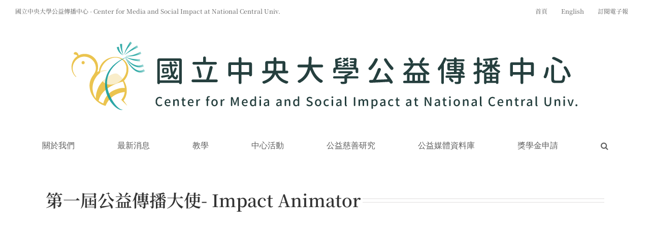

--- FILE ---
content_type: text/html; charset=UTF-8
request_url: https://cmsi.mgt.ncu.edu.tw/%E7%AC%AC%E4%B8%80%E5%B1%86%E5%85%AC%E7%9B%8A%E5%82%B3%E6%92%AD%E5%A4%A7%E4%BD%BF-animator/
body_size: 16062
content:
<!DOCTYPE html>
<html class="avada-html-layout-wide avada-html-header-position-top" lang="zh-TW" prefix="og: http://ogp.me/ns# fb: http://ogp.me/ns/fb#">
<head>
	<meta http-equiv="X-UA-Compatible" content="IE=edge" />
	<meta http-equiv="Content-Type" content="text/html; charset=utf-8"/>
	<meta name="viewport" content="width=device-width, initial-scale=1" />
	<title>第一屆公益傳播大使-Animator &#8211; 國立中央大學公益傳播中心 | Center for Media and Social Impact at NCU</title>
<meta name='robots' content='max-image-preview:large' />
	<style>img:is([sizes="auto" i], [sizes^="auto," i]) { contain-intrinsic-size: 3000px 1500px }</style>
	<link rel="alternate" type="application/rss+xml" title="訂閱《國立中央大學公益傳播中心 | Center for Media and Social Impact at NCU》&raquo; 資訊提供" href="https://cmsi.mgt.ncu.edu.tw/feed/" />
<link rel="alternate" type="application/rss+xml" title="訂閱《國立中央大學公益傳播中心 | Center for Media and Social Impact at NCU》&raquo; 留言的資訊提供" href="https://cmsi.mgt.ncu.edu.tw/comments/feed/" />
<link rel="alternate" type="text/calendar" title="國立中央大學公益傳播中心 | Center for Media and Social Impact at NCU &raquo; iCal Feed" href="https://cmsi.mgt.ncu.edu.tw/events/?ical=1" />
					<link rel="shortcut icon" href="https://cmsi.mgt.ncu.edu.tw/wp-content/uploads/2022/10/方形LOGO_網站圖標.png" type="image/x-icon" />
		
					<!-- For iPhone -->
			<link rel="apple-touch-icon" href="https://cmsi.mgt.ncu.edu.tw/wp-content/uploads/2022/10/方形LOGO_iphone.png">
		
					<!-- For iPhone Retina display -->
			<link rel="apple-touch-icon" sizes="180x180" href="https://cmsi.mgt.ncu.edu.tw/wp-content/uploads/2022/10/方形LOGO_iphone.png">
		
					<!-- For iPad -->
			<link rel="apple-touch-icon" sizes="152x152" href="https://cmsi.mgt.ncu.edu.tw/wp-content/uploads/2022/10/方形LOGO_ipad.png">
		
		
		
		<meta property="og:title" content="第一屆公益傳播大使-Animator"/>
		<meta property="og:type" content="article"/>
		<meta property="og:url" content="https://cmsi.mgt.ncu.edu.tw/%e7%ac%ac%e4%b8%80%e5%b1%86%e5%85%ac%e7%9b%8a%e5%82%b3%e6%92%ad%e5%a4%a7%e4%bd%bf-animator/"/>
		<meta property="og:site_name" content="國立中央大學公益傳播中心 | Center for Media and Social Impact at NCU"/>
		<meta property="og:description" content="第一屆公益傳播大使- Impact Animator     
單位：桃園市唐氏症家長協會 
 by 公益傳播大使-陳郁婷   
動畫/by公益傳播大使—陳郁婷、吳乙伶、陳信雯、
蕭郁潔、林沚昀
文/by公益傳播大使—薛心嵐、賴紜涓     
單位：新竹市聾人協會
 by 公益傳播大使-陳信雯   
單位：新竹市聾人協會
 by 公益傳播大使-林沚昀     
單位：桃園市唐氏症家長協會"/>

									<meta property="og:image" content="http://cmsi.mgt.ncu.edu.tw/wp-content/uploads/2022/02/資產-2-1.png"/>
							<script type="text/javascript">
/* <![CDATA[ */
window._wpemojiSettings = {"baseUrl":"https:\/\/s.w.org\/images\/core\/emoji\/16.0.1\/72x72\/","ext":".png","svgUrl":"https:\/\/s.w.org\/images\/core\/emoji\/16.0.1\/svg\/","svgExt":".svg","source":{"concatemoji":"https:\/\/cmsi.mgt.ncu.edu.tw\/wp-includes\/js\/wp-emoji-release.min.js?ver=6.8.3"}};
/*! This file is auto-generated */
!function(s,n){var o,i,e;function c(e){try{var t={supportTests:e,timestamp:(new Date).valueOf()};sessionStorage.setItem(o,JSON.stringify(t))}catch(e){}}function p(e,t,n){e.clearRect(0,0,e.canvas.width,e.canvas.height),e.fillText(t,0,0);var t=new Uint32Array(e.getImageData(0,0,e.canvas.width,e.canvas.height).data),a=(e.clearRect(0,0,e.canvas.width,e.canvas.height),e.fillText(n,0,0),new Uint32Array(e.getImageData(0,0,e.canvas.width,e.canvas.height).data));return t.every(function(e,t){return e===a[t]})}function u(e,t){e.clearRect(0,0,e.canvas.width,e.canvas.height),e.fillText(t,0,0);for(var n=e.getImageData(16,16,1,1),a=0;a<n.data.length;a++)if(0!==n.data[a])return!1;return!0}function f(e,t,n,a){switch(t){case"flag":return n(e,"\ud83c\udff3\ufe0f\u200d\u26a7\ufe0f","\ud83c\udff3\ufe0f\u200b\u26a7\ufe0f")?!1:!n(e,"\ud83c\udde8\ud83c\uddf6","\ud83c\udde8\u200b\ud83c\uddf6")&&!n(e,"\ud83c\udff4\udb40\udc67\udb40\udc62\udb40\udc65\udb40\udc6e\udb40\udc67\udb40\udc7f","\ud83c\udff4\u200b\udb40\udc67\u200b\udb40\udc62\u200b\udb40\udc65\u200b\udb40\udc6e\u200b\udb40\udc67\u200b\udb40\udc7f");case"emoji":return!a(e,"\ud83e\udedf")}return!1}function g(e,t,n,a){var r="undefined"!=typeof WorkerGlobalScope&&self instanceof WorkerGlobalScope?new OffscreenCanvas(300,150):s.createElement("canvas"),o=r.getContext("2d",{willReadFrequently:!0}),i=(o.textBaseline="top",o.font="600 32px Arial",{});return e.forEach(function(e){i[e]=t(o,e,n,a)}),i}function t(e){var t=s.createElement("script");t.src=e,t.defer=!0,s.head.appendChild(t)}"undefined"!=typeof Promise&&(o="wpEmojiSettingsSupports",i=["flag","emoji"],n.supports={everything:!0,everythingExceptFlag:!0},e=new Promise(function(e){s.addEventListener("DOMContentLoaded",e,{once:!0})}),new Promise(function(t){var n=function(){try{var e=JSON.parse(sessionStorage.getItem(o));if("object"==typeof e&&"number"==typeof e.timestamp&&(new Date).valueOf()<e.timestamp+604800&&"object"==typeof e.supportTests)return e.supportTests}catch(e){}return null}();if(!n){if("undefined"!=typeof Worker&&"undefined"!=typeof OffscreenCanvas&&"undefined"!=typeof URL&&URL.createObjectURL&&"undefined"!=typeof Blob)try{var e="postMessage("+g.toString()+"("+[JSON.stringify(i),f.toString(),p.toString(),u.toString()].join(",")+"));",a=new Blob([e],{type:"text/javascript"}),r=new Worker(URL.createObjectURL(a),{name:"wpTestEmojiSupports"});return void(r.onmessage=function(e){c(n=e.data),r.terminate(),t(n)})}catch(e){}c(n=g(i,f,p,u))}t(n)}).then(function(e){for(var t in e)n.supports[t]=e[t],n.supports.everything=n.supports.everything&&n.supports[t],"flag"!==t&&(n.supports.everythingExceptFlag=n.supports.everythingExceptFlag&&n.supports[t]);n.supports.everythingExceptFlag=n.supports.everythingExceptFlag&&!n.supports.flag,n.DOMReady=!1,n.readyCallback=function(){n.DOMReady=!0}}).then(function(){return e}).then(function(){var e;n.supports.everything||(n.readyCallback(),(e=n.source||{}).concatemoji?t(e.concatemoji):e.wpemoji&&e.twemoji&&(t(e.twemoji),t(e.wpemoji)))}))}((window,document),window._wpemojiSettings);
/* ]]> */
</script>
<link rel='stylesheet' id='wpa-css-css' href='https://cmsi.mgt.ncu.edu.tw/wp-content/plugins/wp-attachments/styles/0/wpa.css?ver=6.8.3' type='text/css' media='all' />
<style id='wp-emoji-styles-inline-css' type='text/css'>

	img.wp-smiley, img.emoji {
		display: inline !important;
		border: none !important;
		box-shadow: none !important;
		height: 1em !important;
		width: 1em !important;
		margin: 0 0.07em !important;
		vertical-align: -0.1em !important;
		background: none !important;
		padding: 0 !important;
	}
</style>
<style id='classic-theme-styles-inline-css' type='text/css'>
/*! This file is auto-generated */
.wp-block-button__link{color:#fff;background-color:#32373c;border-radius:9999px;box-shadow:none;text-decoration:none;padding:calc(.667em + 2px) calc(1.333em + 2px);font-size:1.125em}.wp-block-file__button{background:#32373c;color:#fff;text-decoration:none}
</style>
<style id='global-styles-inline-css' type='text/css'>
:root{--wp--preset--aspect-ratio--square: 1;--wp--preset--aspect-ratio--4-3: 4/3;--wp--preset--aspect-ratio--3-4: 3/4;--wp--preset--aspect-ratio--3-2: 3/2;--wp--preset--aspect-ratio--2-3: 2/3;--wp--preset--aspect-ratio--16-9: 16/9;--wp--preset--aspect-ratio--9-16: 9/16;--wp--preset--color--black: #000000;--wp--preset--color--cyan-bluish-gray: #abb8c3;--wp--preset--color--white: #ffffff;--wp--preset--color--pale-pink: #f78da7;--wp--preset--color--vivid-red: #cf2e2e;--wp--preset--color--luminous-vivid-orange: #ff6900;--wp--preset--color--luminous-vivid-amber: #fcb900;--wp--preset--color--light-green-cyan: #7bdcb5;--wp--preset--color--vivid-green-cyan: #00d084;--wp--preset--color--pale-cyan-blue: #8ed1fc;--wp--preset--color--vivid-cyan-blue: #0693e3;--wp--preset--color--vivid-purple: #9b51e0;--wp--preset--gradient--vivid-cyan-blue-to-vivid-purple: linear-gradient(135deg,rgba(6,147,227,1) 0%,rgb(155,81,224) 100%);--wp--preset--gradient--light-green-cyan-to-vivid-green-cyan: linear-gradient(135deg,rgb(122,220,180) 0%,rgb(0,208,130) 100%);--wp--preset--gradient--luminous-vivid-amber-to-luminous-vivid-orange: linear-gradient(135deg,rgba(252,185,0,1) 0%,rgba(255,105,0,1) 100%);--wp--preset--gradient--luminous-vivid-orange-to-vivid-red: linear-gradient(135deg,rgba(255,105,0,1) 0%,rgb(207,46,46) 100%);--wp--preset--gradient--very-light-gray-to-cyan-bluish-gray: linear-gradient(135deg,rgb(238,238,238) 0%,rgb(169,184,195) 100%);--wp--preset--gradient--cool-to-warm-spectrum: linear-gradient(135deg,rgb(74,234,220) 0%,rgb(151,120,209) 20%,rgb(207,42,186) 40%,rgb(238,44,130) 60%,rgb(251,105,98) 80%,rgb(254,248,76) 100%);--wp--preset--gradient--blush-light-purple: linear-gradient(135deg,rgb(255,206,236) 0%,rgb(152,150,240) 100%);--wp--preset--gradient--blush-bordeaux: linear-gradient(135deg,rgb(254,205,165) 0%,rgb(254,45,45) 50%,rgb(107,0,62) 100%);--wp--preset--gradient--luminous-dusk: linear-gradient(135deg,rgb(255,203,112) 0%,rgb(199,81,192) 50%,rgb(65,88,208) 100%);--wp--preset--gradient--pale-ocean: linear-gradient(135deg,rgb(255,245,203) 0%,rgb(182,227,212) 50%,rgb(51,167,181) 100%);--wp--preset--gradient--electric-grass: linear-gradient(135deg,rgb(202,248,128) 0%,rgb(113,206,126) 100%);--wp--preset--gradient--midnight: linear-gradient(135deg,rgb(2,3,129) 0%,rgb(40,116,252) 100%);--wp--preset--font-size--small: 10.5px;--wp--preset--font-size--medium: 20px;--wp--preset--font-size--large: 21px;--wp--preset--font-size--x-large: 42px;--wp--preset--font-size--normal: 14px;--wp--preset--font-size--xlarge: 28px;--wp--preset--font-size--huge: 42px;--wp--preset--spacing--20: 0.44rem;--wp--preset--spacing--30: 0.67rem;--wp--preset--spacing--40: 1rem;--wp--preset--spacing--50: 1.5rem;--wp--preset--spacing--60: 2.25rem;--wp--preset--spacing--70: 3.38rem;--wp--preset--spacing--80: 5.06rem;--wp--preset--shadow--natural: 6px 6px 9px rgba(0, 0, 0, 0.2);--wp--preset--shadow--deep: 12px 12px 50px rgba(0, 0, 0, 0.4);--wp--preset--shadow--sharp: 6px 6px 0px rgba(0, 0, 0, 0.2);--wp--preset--shadow--outlined: 6px 6px 0px -3px rgba(255, 255, 255, 1), 6px 6px rgba(0, 0, 0, 1);--wp--preset--shadow--crisp: 6px 6px 0px rgba(0, 0, 0, 1);}:where(.is-layout-flex){gap: 0.5em;}:where(.is-layout-grid){gap: 0.5em;}body .is-layout-flex{display: flex;}.is-layout-flex{flex-wrap: wrap;align-items: center;}.is-layout-flex > :is(*, div){margin: 0;}body .is-layout-grid{display: grid;}.is-layout-grid > :is(*, div){margin: 0;}:where(.wp-block-columns.is-layout-flex){gap: 2em;}:where(.wp-block-columns.is-layout-grid){gap: 2em;}:where(.wp-block-post-template.is-layout-flex){gap: 1.25em;}:where(.wp-block-post-template.is-layout-grid){gap: 1.25em;}.has-black-color{color: var(--wp--preset--color--black) !important;}.has-cyan-bluish-gray-color{color: var(--wp--preset--color--cyan-bluish-gray) !important;}.has-white-color{color: var(--wp--preset--color--white) !important;}.has-pale-pink-color{color: var(--wp--preset--color--pale-pink) !important;}.has-vivid-red-color{color: var(--wp--preset--color--vivid-red) !important;}.has-luminous-vivid-orange-color{color: var(--wp--preset--color--luminous-vivid-orange) !important;}.has-luminous-vivid-amber-color{color: var(--wp--preset--color--luminous-vivid-amber) !important;}.has-light-green-cyan-color{color: var(--wp--preset--color--light-green-cyan) !important;}.has-vivid-green-cyan-color{color: var(--wp--preset--color--vivid-green-cyan) !important;}.has-pale-cyan-blue-color{color: var(--wp--preset--color--pale-cyan-blue) !important;}.has-vivid-cyan-blue-color{color: var(--wp--preset--color--vivid-cyan-blue) !important;}.has-vivid-purple-color{color: var(--wp--preset--color--vivid-purple) !important;}.has-black-background-color{background-color: var(--wp--preset--color--black) !important;}.has-cyan-bluish-gray-background-color{background-color: var(--wp--preset--color--cyan-bluish-gray) !important;}.has-white-background-color{background-color: var(--wp--preset--color--white) !important;}.has-pale-pink-background-color{background-color: var(--wp--preset--color--pale-pink) !important;}.has-vivid-red-background-color{background-color: var(--wp--preset--color--vivid-red) !important;}.has-luminous-vivid-orange-background-color{background-color: var(--wp--preset--color--luminous-vivid-orange) !important;}.has-luminous-vivid-amber-background-color{background-color: var(--wp--preset--color--luminous-vivid-amber) !important;}.has-light-green-cyan-background-color{background-color: var(--wp--preset--color--light-green-cyan) !important;}.has-vivid-green-cyan-background-color{background-color: var(--wp--preset--color--vivid-green-cyan) !important;}.has-pale-cyan-blue-background-color{background-color: var(--wp--preset--color--pale-cyan-blue) !important;}.has-vivid-cyan-blue-background-color{background-color: var(--wp--preset--color--vivid-cyan-blue) !important;}.has-vivid-purple-background-color{background-color: var(--wp--preset--color--vivid-purple) !important;}.has-black-border-color{border-color: var(--wp--preset--color--black) !important;}.has-cyan-bluish-gray-border-color{border-color: var(--wp--preset--color--cyan-bluish-gray) !important;}.has-white-border-color{border-color: var(--wp--preset--color--white) !important;}.has-pale-pink-border-color{border-color: var(--wp--preset--color--pale-pink) !important;}.has-vivid-red-border-color{border-color: var(--wp--preset--color--vivid-red) !important;}.has-luminous-vivid-orange-border-color{border-color: var(--wp--preset--color--luminous-vivid-orange) !important;}.has-luminous-vivid-amber-border-color{border-color: var(--wp--preset--color--luminous-vivid-amber) !important;}.has-light-green-cyan-border-color{border-color: var(--wp--preset--color--light-green-cyan) !important;}.has-vivid-green-cyan-border-color{border-color: var(--wp--preset--color--vivid-green-cyan) !important;}.has-pale-cyan-blue-border-color{border-color: var(--wp--preset--color--pale-cyan-blue) !important;}.has-vivid-cyan-blue-border-color{border-color: var(--wp--preset--color--vivid-cyan-blue) !important;}.has-vivid-purple-border-color{border-color: var(--wp--preset--color--vivid-purple) !important;}.has-vivid-cyan-blue-to-vivid-purple-gradient-background{background: var(--wp--preset--gradient--vivid-cyan-blue-to-vivid-purple) !important;}.has-light-green-cyan-to-vivid-green-cyan-gradient-background{background: var(--wp--preset--gradient--light-green-cyan-to-vivid-green-cyan) !important;}.has-luminous-vivid-amber-to-luminous-vivid-orange-gradient-background{background: var(--wp--preset--gradient--luminous-vivid-amber-to-luminous-vivid-orange) !important;}.has-luminous-vivid-orange-to-vivid-red-gradient-background{background: var(--wp--preset--gradient--luminous-vivid-orange-to-vivid-red) !important;}.has-very-light-gray-to-cyan-bluish-gray-gradient-background{background: var(--wp--preset--gradient--very-light-gray-to-cyan-bluish-gray) !important;}.has-cool-to-warm-spectrum-gradient-background{background: var(--wp--preset--gradient--cool-to-warm-spectrum) !important;}.has-blush-light-purple-gradient-background{background: var(--wp--preset--gradient--blush-light-purple) !important;}.has-blush-bordeaux-gradient-background{background: var(--wp--preset--gradient--blush-bordeaux) !important;}.has-luminous-dusk-gradient-background{background: var(--wp--preset--gradient--luminous-dusk) !important;}.has-pale-ocean-gradient-background{background: var(--wp--preset--gradient--pale-ocean) !important;}.has-electric-grass-gradient-background{background: var(--wp--preset--gradient--electric-grass) !important;}.has-midnight-gradient-background{background: var(--wp--preset--gradient--midnight) !important;}.has-small-font-size{font-size: var(--wp--preset--font-size--small) !important;}.has-medium-font-size{font-size: var(--wp--preset--font-size--medium) !important;}.has-large-font-size{font-size: var(--wp--preset--font-size--large) !important;}.has-x-large-font-size{font-size: var(--wp--preset--font-size--x-large) !important;}
:where(.wp-block-post-template.is-layout-flex){gap: 1.25em;}:where(.wp-block-post-template.is-layout-grid){gap: 1.25em;}
:where(.wp-block-columns.is-layout-flex){gap: 2em;}:where(.wp-block-columns.is-layout-grid){gap: 2em;}
:root :where(.wp-block-pullquote){font-size: 1.5em;line-height: 1.6;}
</style>
<link rel='stylesheet' id='bbp-default-css' href='https://cmsi.mgt.ncu.edu.tw/wp-content/plugins/bbpress/templates/default/css/bbpress.min.css?ver=2.6.9' type='text/css' media='all' />
<link rel='stylesheet' id='contact-form-7-css' href='https://cmsi.mgt.ncu.edu.tw/wp-content/plugins/contact-form-7/includes/css/styles.css?ver=6.1.4' type='text/css' media='all' />
<link rel='stylesheet' id='uaf_client_css-css' href='https://cmsi.mgt.ncu.edu.tw/wp-content/uploads/useanyfont/uaf.css?ver=1764336720' type='text/css' media='all' />
<link rel='stylesheet' id='fusion-dynamic-css-css' href='https://cmsi.mgt.ncu.edu.tw/wp-content/uploads/fusion-styles/b451edd129b8c452b089c5b253222cc8.min.css?ver=3.6.1' type='text/css' media='all' />
<script type="text/javascript" src="https://cmsi.mgt.ncu.edu.tw/wp-includes/js/jquery/jquery.min.js?ver=3.7.1" id="jquery-core-js"></script>
<script type="text/javascript" src="https://cmsi.mgt.ncu.edu.tw/wp-includes/js/jquery/jquery-migrate.min.js?ver=3.4.1" id="jquery-migrate-js"></script>
<link rel="https://api.w.org/" href="https://cmsi.mgt.ncu.edu.tw/wp-json/" /><link rel="alternate" title="JSON" type="application/json" href="https://cmsi.mgt.ncu.edu.tw/wp-json/wp/v2/pages/16358" /><link rel="EditURI" type="application/rsd+xml" title="RSD" href="https://cmsi.mgt.ncu.edu.tw/xmlrpc.php?rsd" />
<meta name="generator" content="WordPress 6.8.3" />
<link rel="canonical" href="https://cmsi.mgt.ncu.edu.tw/%e7%ac%ac%e4%b8%80%e5%b1%86%e5%85%ac%e7%9b%8a%e5%82%b3%e6%92%ad%e5%a4%a7%e4%bd%bf-animator/" />
<link rel='shortlink' href='https://cmsi.mgt.ncu.edu.tw/?p=16358' />
<link rel="alternate" title="oEmbed (JSON)" type="application/json+oembed" href="https://cmsi.mgt.ncu.edu.tw/wp-json/oembed/1.0/embed?url=https%3A%2F%2Fcmsi.mgt.ncu.edu.tw%2F%25e7%25ac%25ac%25e4%25b8%2580%25e5%25b1%2586%25e5%2585%25ac%25e7%259b%258a%25e5%2582%25b3%25e6%2592%25ad%25e5%25a4%25a7%25e4%25bd%25bf-animator%2F" />
<link rel="alternate" title="oEmbed (XML)" type="text/xml+oembed" href="https://cmsi.mgt.ncu.edu.tw/wp-json/oembed/1.0/embed?url=https%3A%2F%2Fcmsi.mgt.ncu.edu.tw%2F%25e7%25ac%25ac%25e4%25b8%2580%25e5%25b1%2586%25e5%2585%25ac%25e7%259b%258a%25e5%2582%25b3%25e6%2592%25ad%25e5%25a4%25a7%25e4%25bd%25bf-animator%2F&#038;format=xml" />
<style type="text/css">
			.aiovg-player {
				display: block;
				position: relative;
				border-radius: 3px;
				padding-bottom: 56.25%;
				width: 100%;
				height: 0;	
				overflow: hidden;
			}
			
			.aiovg-player iframe,
			.aiovg-player .video-js,
			.aiovg-player .plyr {
				--plyr-color-main: #00b2ff;
				position: absolute;
				inset: 0;	
				margin: 0;
				padding: 0;
				width: 100%;
				height: 100%;
			}
		</style><meta name="cdp-version" content="1.3.2" /><meta name="tec-api-version" content="v1"><meta name="tec-api-origin" content="https://cmsi.mgt.ncu.edu.tw"><link rel="alternate" href="https://cmsi.mgt.ncu.edu.tw/wp-json/tribe/events/v1/" /><style type="text/css" id="css-fb-visibility">@media screen and (max-width: 640px){.fusion-no-small-visibility{display:none !important;}body:not(.fusion-builder-ui-wireframe) .sm-text-align-center{text-align:center !important;}body:not(.fusion-builder-ui-wireframe) .sm-text-align-left{text-align:left !important;}body:not(.fusion-builder-ui-wireframe) .sm-text-align-right{text-align:right !important;}body:not(.fusion-builder-ui-wireframe) .sm-flex-align-center{justify-content:center !important;}body:not(.fusion-builder-ui-wireframe) .sm-flex-align-flex-start{justify-content:flex-start !important;}body:not(.fusion-builder-ui-wireframe) .sm-flex-align-flex-end{justify-content:flex-end !important;}body:not(.fusion-builder-ui-wireframe) .sm-mx-auto{margin-left:auto !important;margin-right:auto !important;}body:not(.fusion-builder-ui-wireframe) .sm-ml-auto{margin-left:auto !important;}body:not(.fusion-builder-ui-wireframe) .sm-mr-auto{margin-right:auto !important;}body:not(.fusion-builder-ui-wireframe) .fusion-absolute-position-small{position:absolute;top:auto;width:100%;}}@media screen and (min-width: 641px) and (max-width: 1024px){.fusion-no-medium-visibility{display:none !important;}body:not(.fusion-builder-ui-wireframe) .md-text-align-center{text-align:center !important;}body:not(.fusion-builder-ui-wireframe) .md-text-align-left{text-align:left !important;}body:not(.fusion-builder-ui-wireframe) .md-text-align-right{text-align:right !important;}body:not(.fusion-builder-ui-wireframe) .md-flex-align-center{justify-content:center !important;}body:not(.fusion-builder-ui-wireframe) .md-flex-align-flex-start{justify-content:flex-start !important;}body:not(.fusion-builder-ui-wireframe) .md-flex-align-flex-end{justify-content:flex-end !important;}body:not(.fusion-builder-ui-wireframe) .md-mx-auto{margin-left:auto !important;margin-right:auto !important;}body:not(.fusion-builder-ui-wireframe) .md-ml-auto{margin-left:auto !important;}body:not(.fusion-builder-ui-wireframe) .md-mr-auto{margin-right:auto !important;}body:not(.fusion-builder-ui-wireframe) .fusion-absolute-position-medium{position:absolute;top:auto;width:100%;}}@media screen and (min-width: 1025px){.fusion-no-large-visibility{display:none !important;}body:not(.fusion-builder-ui-wireframe) .lg-text-align-center{text-align:center !important;}body:not(.fusion-builder-ui-wireframe) .lg-text-align-left{text-align:left !important;}body:not(.fusion-builder-ui-wireframe) .lg-text-align-right{text-align:right !important;}body:not(.fusion-builder-ui-wireframe) .lg-flex-align-center{justify-content:center !important;}body:not(.fusion-builder-ui-wireframe) .lg-flex-align-flex-start{justify-content:flex-start !important;}body:not(.fusion-builder-ui-wireframe) .lg-flex-align-flex-end{justify-content:flex-end !important;}body:not(.fusion-builder-ui-wireframe) .lg-mx-auto{margin-left:auto !important;margin-right:auto !important;}body:not(.fusion-builder-ui-wireframe) .lg-ml-auto{margin-left:auto !important;}body:not(.fusion-builder-ui-wireframe) .lg-mr-auto{margin-right:auto !important;}body:not(.fusion-builder-ui-wireframe) .fusion-absolute-position-large{position:absolute;top:auto;width:100%;}}</style><style type="text/css" id="custom-background-css">
body.custom-background { background-color: #15aca8; }
</style>
	<link rel="icon" href="https://cmsi.mgt.ncu.edu.tw/wp-content/uploads/2018/02/cropped-LOGO-32x32.jpg" sizes="32x32" />
<link rel="icon" href="https://cmsi.mgt.ncu.edu.tw/wp-content/uploads/2018/02/cropped-LOGO-192x192.jpg" sizes="192x192" />
<link rel="apple-touch-icon" href="https://cmsi.mgt.ncu.edu.tw/wp-content/uploads/2018/02/cropped-LOGO-180x180.jpg" />
<meta name="msapplication-TileImage" content="https://cmsi.mgt.ncu.edu.tw/wp-content/uploads/2018/02/cropped-LOGO-270x270.jpg" />
		<script type="text/javascript">
			var doc = document.documentElement;
			doc.setAttribute( 'data-useragent', navigator.userAgent );
		</script>
		
	</head>

<body class="wp-singular page-template-default page page-id-16358 custom-background wp-theme-Avada tribe-no-js fusion-image-hovers fusion-pagination-sizing fusion-button_type-flat fusion-button_span-no fusion-button_gradient-linear avada-image-rollover-circle-yes avada-image-rollover-yes avada-image-rollover-direction-left fusion-body ltr fusion-sticky-header no-mobile-slidingbar no-mobile-totop avada-has-rev-slider-styles fusion-disable-outline fusion-sub-menu-fade mobile-logo-pos-center layout-wide-mode avada-has-boxed-modal-shadow- layout-scroll-offset-full avada-has-zero-margin-offset-top fusion-top-header menu-text-align-center mobile-menu-design-modern fusion-show-pagination-text fusion-header-layout-v5 avada-responsive avada-footer-fx-sticky-with-parallax-bg-image avada-menu-highlight-style-bottombar fusion-search-form-classic fusion-main-menu-search-dropdown fusion-avatar-square avada-dropdown-styles avada-blog-layout-large avada-blog-archive-layout-large avada-ec-not-100-width avada-ec-meta-layout-sidebar avada-header-shadow-no avada-menu-icon-position-left avada-has-megamenu-shadow avada-has-mainmenu-dropdown-divider avada-has-header-100-width avada-has-mobile-menu-search avada-has-main-nav-search-icon avada-has-breadcrumb-mobile-hidden avada-has-titlebar-hide avada-has-pagination-width_height avada-flyout-menu-direction-fade avada-ec-views-v2" >
		<a class="skip-link screen-reader-text" href="#content">Skip to content</a>

	<div id="boxed-wrapper">
		<div class="fusion-sides-frame"></div>
		<div id="wrapper" class="fusion-wrapper">
			<div id="home" style="position:relative;top:-1px;"></div>
			
				
			<header class="fusion-header-wrapper">
				<div class="fusion-header-v5 fusion-logo-alignment fusion-logo-center fusion-sticky-menu-1 fusion-sticky-logo- fusion-mobile-logo- fusion-sticky-menu-only fusion-header-menu-align-center fusion-mobile-menu-design-modern">
					
<div class="fusion-secondary-header">
	<div class="fusion-row">
					<div class="fusion-alignleft">
				<div class="fusion-contact-info"><span class="fusion-contact-info-phone-number">國立中央大學公益傳播中心 - Center for Media and Social Impact at National Central Univ.</span></div>			</div>
							<div class="fusion-alignright">
				<nav class="fusion-secondary-menu" role="navigation" aria-label="Secondary Menu"><ul id="menu-top" class="menu"><li  id="menu-item-17682"  class="menu-item menu-item-type-custom menu-item-object-custom menu-item-home menu-item-17682"  data-item-id="17682"><a  href="https://cmsi.mgt.ncu.edu.tw/" class="fusion-bottombar-highlight"><span class="menu-text">首頁</span></a></li><li  id="menu-item-17705"  class="menu-item menu-item-type-custom menu-item-object-custom menu-item-17705"  data-item-id="17705"><a  href="https://cmsi.mgt.ncu.edu.tw/en/" class="fusion-bottombar-highlight"><span class="menu-text">English</span></a></li><li  id="menu-item-17683"  class="menu-item menu-item-type-custom menu-item-object-custom menu-item-17683"  data-item-id="17683"><a  href="https://joinbox.today/form/605d3d58a948db0001f567e2/6329211d0943cf000190ac39" class="fusion-bottombar-highlight"><span class="menu-text">訂閱電子報</span></a></li></ul></nav><nav class="fusion-mobile-nav-holder fusion-mobile-menu-text-align-left" aria-label="Secondary Mobile Menu"></nav>			</div>
			</div>
</div>
<div class="fusion-header-sticky-height"></div>
<div class="fusion-sticky-header-wrapper"> <!-- start fusion sticky header wrapper -->
	<div class="fusion-header">
		<div class="fusion-row">
							<div class="fusion-logo" data-margin-top="31px" data-margin-bottom="31px" data-margin-left="0px" data-margin-right="0px">
			<a class="fusion-logo-link"  href="https://cmsi.mgt.ncu.edu.tw/" >

						<!-- standard logo -->
			<img src="https://cmsi.mgt.ncu.edu.tw/wp-content/uploads/2022/02/資產-2-1.png" srcset="https://cmsi.mgt.ncu.edu.tw/wp-content/uploads/2022/02/資產-2-1.png 1x, https://cmsi.mgt.ncu.edu.tw/wp-content/uploads/2022/02/資產-2@2x-1-1200x161.png 2x" width="1001" height="135" style="max-height:135px;height:auto;" alt="國立中央大學公益傳播中心 | Center for Media and Social Impact at NCU Logo" data-retina_logo_url="https://cmsi.mgt.ncu.edu.tw/wp-content/uploads/2022/02/資產-2@2x-1-1200x161.png" class="fusion-standard-logo" />

			
					</a>
		</div>
								<div class="fusion-mobile-menu-icons">
							<a href="#" class="fusion-icon awb-icon-bars" aria-label="Toggle mobile menu" aria-expanded="false"></a>
		
					<a href="#" class="fusion-icon awb-icon-search" aria-label="Toggle mobile search"></a>
		
		
			</div>
			
					</div>
	</div>
	<div class="fusion-secondary-main-menu">
		<div class="fusion-row">
			<nav class="fusion-main-menu" aria-label="Main Menu"><ul id="menu-%e4%b8%bb%e9%81%b8%e5%96%aemain-navigation" class="fusion-menu"><li  id="menu-item-13106"  class="menu-item menu-item-type-post_type menu-item-object-page menu-item-has-children menu-item-13106 fusion-dropdown-menu"  data-item-id="13106"><a  href="https://cmsi.mgt.ncu.edu.tw/introduction/" class="fusion-bottombar-highlight"><span class="menu-text">關於我們</span></a><ul class="sub-menu"><li  id="menu-item-13242"  class="menu-item menu-item-type-post_type menu-item-object-page menu-item-13242 fusion-dropdown-submenu" ><a  href="https://cmsi.mgt.ncu.edu.tw/introduction/" class="fusion-bottombar-highlight"><span>成立起源</span></a></li><li  id="menu-item-13243"  class="menu-item menu-item-type-post_type menu-item-object-page menu-item-13243 fusion-dropdown-submenu" ><a  href="https://cmsi.mgt.ncu.edu.tw/mission/" class="fusion-bottombar-highlight"><span>使命目標</span></a></li><li  id="menu-item-14110"  class="menu-item menu-item-type-post_type menu-item-object-page menu-item-has-children menu-item-14110 fusion-dropdown-submenu" ><a  href="https://cmsi.mgt.ncu.edu.tw/advisor/" class="fusion-bottombar-highlight"><span>顧問指導</span></a><ul class="sub-menu"><li  id="menu-item-16229"  class="menu-item menu-item-type-post_type menu-item-object-page menu-item-16229" ><a  href="https://cmsi.mgt.ncu.edu.tw/%e7%ac%ac%e4%b8%89%e5%b1%86%e8%ab%ae%e8%a9%a2%e5%a7%94%e5%93%a1/" class="fusion-bottombar-highlight"><span>第三屆諮詢委員</span></a></li><li  id="menu-item-14990"  class="menu-item menu-item-type-post_type menu-item-object-page menu-item-14990" ><a  href="https://cmsi.mgt.ncu.edu.tw/%e7%ac%ac%e4%ba%8c%e5%b1%86%e8%ab%ae%e8%a9%a2%e5%a7%94%e5%93%a1/" class="fusion-bottombar-highlight"><span>第二屆諮詢委員</span></a></li><li  id="menu-item-14115"  class="menu-item menu-item-type-post_type menu-item-object-page menu-item-14115" ><a  href="https://cmsi.mgt.ncu.edu.tw/%e7%ac%ac%e4%b8%80%e5%b1%86%e8%ab%ae%e8%a9%a2%e5%a7%94%e5%93%a1/" class="fusion-bottombar-highlight"><span>第一屆諮詢委員</span></a></li></ul></li><li  id="menu-item-15998"  class="menu-item menu-item-type-post_type menu-item-object-page menu-item-15998 fusion-dropdown-submenu" ><a  href="https://cmsi.mgt.ncu.edu.tw/%e5%b9%b4%e5%a0%b1/" class="fusion-bottombar-highlight"><span>年報</span></a></li><li  id="menu-item-13244"  class="menu-item menu-item-type-post_type menu-item-object-page menu-item-13244 fusion-dropdown-submenu" ><a  href="https://cmsi.mgt.ncu.edu.tw/staff/" class="fusion-bottombar-highlight"><span>中心成員</span></a></li><li  id="menu-item-16514"  class="menu-item menu-item-type-post_type menu-item-object-page menu-item-16514 fusion-dropdown-submenu" ><a  href="https://cmsi.mgt.ncu.edu.tw/%e6%a6%ae%e8%ad%bd%e5%a4%a7%e4%bd%bf/" class="fusion-bottombar-highlight"><span>榮譽大使</span></a></li><li  id="menu-item-13245"  class="menu-item menu-item-type-post_type menu-item-object-page menu-item-13245 fusion-dropdown-submenu" ><a  href="https://cmsi.mgt.ncu.edu.tw/contact/" class="fusion-bottombar-highlight"><span>聯絡我們</span></a></li></ul></li><li  id="menu-item-13253"  class="menu-item menu-item-type-post_type menu-item-object-page menu-item-has-children menu-item-13253 fusion-dropdown-menu"  data-item-id="13253"><a  href="https://cmsi.mgt.ncu.edu.tw/latest/" class="fusion-bottombar-highlight"><span class="menu-text">最新消息</span></a><ul class="sub-menu"><li  id="menu-item-13381"  class="menu-item menu-item-type-post_type menu-item-object-page menu-item-13381 fusion-dropdown-submenu" ><a  href="https://cmsi.mgt.ncu.edu.tw/latest/event/" class="fusion-bottombar-highlight"><span>活動訊息</span></a></li><li  id="menu-item-13380"  class="menu-item menu-item-type-post_type menu-item-object-page menu-item-13380 fusion-dropdown-submenu" ><a  href="https://cmsi.mgt.ncu.edu.tw/latest/news/" class="fusion-bottombar-highlight"><span>新聞發佈</span></a></li><li  id="menu-item-13379"  class="menu-item menu-item-type-post_type menu-item-object-page menu-item-13379 fusion-dropdown-submenu" ><a  href="https://cmsi.mgt.ncu.edu.tw/latest/others/" class="fusion-bottombar-highlight"><span>活動協宣</span></a></li></ul></li><li  id="menu-item-13246"  class="menu-item menu-item-type-post_type menu-item-object-page menu-item-has-children menu-item-13246 fusion-dropdown-menu"  data-item-id="13246"><a  href="https://cmsi.mgt.ncu.edu.tw/teaching/" class="fusion-bottombar-highlight"><span class="menu-text">教學</span></a><ul class="sub-menu"><li  id="menu-item-16035"  class="menu-item menu-item-type-post_type menu-item-object-page menu-item-has-children menu-item-16035 fusion-dropdown-submenu" ><a  href="https://cmsi.mgt.ncu.edu.tw/%e5%85%ac%e7%9b%8a%e5%82%b3%e6%92%ad%e5%a4%a7%e4%bd%bf/" class="fusion-bottombar-highlight"><span>公益傳播大使計畫</span></a><ul class="sub-menu"><li  id="menu-item-17323"  class="menu-item menu-item-type-post_type menu-item-object-page menu-item-has-children menu-item-17323" ><a  href="https://cmsi.mgt.ncu.edu.tw/111%e5%ad%b8%e5%b9%b4%e5%ba%a6%ef%bd%9c%e7%ac%ac%e5%9b%9b%e5%b1%86%e5%85%ac%e7%9b%8a%e5%82%b3%e6%92%ad%e5%a4%a7%e4%bd%bf/" class="fusion-bottombar-highlight"><span>111學年度｜第四屆公益傳播大使</span></a><ul class="sub-menu"><li  id="menu-item-17324"  class="menu-item menu-item-type-post_type menu-item-object-page menu-item-17324" ><a  href="https://cmsi.mgt.ncu.edu.tw/%e6%8b%9b%e5%8b%9f%e8%b3%87%e8%a8%8a-2/" class="fusion-bottombar-highlight"><span>招募資訊</span></a></li><li  id="menu-item-17325"  class="menu-item menu-item-type-post_type menu-item-object-page menu-item-17325" ><a  href="https://cmsi.mgt.ncu.edu.tw/%e9%8c%84%e5%8f%96%e5%90%8d%e5%96%ae%e5%85%ac%e5%91%8a-3/" class="fusion-bottombar-highlight"><span>錄取名單公告</span></a></li><li  id="menu-item-17326"  class="menu-item menu-item-type-post_type menu-item-object-page menu-item-17326" ><a  href="https://cmsi.mgt.ncu.edu.tw/%e5%9f%b9%e8%a8%93%e8%aa%b2%e7%a8%8b%ef%bc%9a%e5%b8%ab%e8%b3%87%e9%99%a3%e5%ae%b9/" class="fusion-bottombar-highlight"><span>培訓課程：師資陣容</span></a></li><li  id="menu-item-17327"  class="menu-item menu-item-type-post_type menu-item-object-page menu-item-17327" ><a  href="https://cmsi.mgt.ncu.edu.tw/%e5%9f%b9%e8%a8%93%e8%aa%b2%e7%a8%8b%ef%bc%9a%e9%96%8b%e8%aa%b2%e8%b3%87%e8%a8%8a/" class="fusion-bottombar-highlight"><span>培訓課程：開課資訊</span></a></li><li  id="menu-item-17328"  class="menu-item menu-item-type-post_type menu-item-object-page menu-item-17328" ><a  href="https://cmsi.mgt.ncu.edu.tw/%e6%b4%bb%e5%8b%95%e7%9b%b8%e7%b0%bf-2/" class="fusion-bottombar-highlight"><span>活動相簿</span></a></li><li  id="menu-item-17329"  class="menu-item menu-item-type-post_type menu-item-object-page menu-item-17329" ><a  href="https://cmsi.mgt.ncu.edu.tw/%e4%bd%9c%e5%93%81%e9%9b%86%e9%8c%a6-2/" class="fusion-bottombar-highlight"><span>作品集錦</span></a></li><li  id="menu-item-17634"  class="menu-item menu-item-type-post_type menu-item-object-page menu-item-17634" ><a  href="https://cmsi.mgt.ncu.edu.tw/%e6%88%90%e5%93%a1%e5%90%8d%e5%96%ae-2/" class="fusion-bottombar-highlight"><span>成員名單</span></a></li></ul></li><li  id="menu-item-16931"  class="menu-item menu-item-type-post_type menu-item-object-page menu-item-has-children menu-item-16931" ><a  href="https://cmsi.mgt.ncu.edu.tw/110%e5%ad%b8%e5%b9%b4%e5%ba%a6%ef%bd%9c%e7%ac%ac%e4%b8%89%e5%b1%86%e5%85%ac%e7%9b%8a%e5%82%b3%e6%92%ad%e5%a4%a7%e4%bd%bf/" class="fusion-bottombar-highlight"><span>110學年度｜第三屆公益傳播大使</span></a><ul class="sub-menu"><li  id="menu-item-16934"  class="menu-item menu-item-type-post_type menu-item-object-page menu-item-16934" ><a  href="https://cmsi.mgt.ncu.edu.tw/%e6%8b%9b%e5%8b%9f%e8%b3%87%e8%a8%8a/" class="fusion-bottombar-highlight"><span>招募資訊</span></a></li><li  id="menu-item-16936"  class="menu-item menu-item-type-post_type menu-item-object-page menu-item-16936" ><a  href="https://cmsi.mgt.ncu.edu.tw/%e9%8c%84%e5%8f%96%e5%90%8d%e5%96%ae%e5%85%ac%e5%91%8a-2/" class="fusion-bottombar-highlight"><span>錄取名單公告</span></a></li><li  id="menu-item-16937"  class="menu-item menu-item-type-post_type menu-item-object-page menu-item-16937" ><a  href="https://cmsi.mgt.ncu.edu.tw/%e7%ac%ac%e4%b8%89%e5%b1%86%e5%85%ac%e7%9b%8a%e5%82%b3%e6%92%ad%e5%a4%a7%e4%bd%bf%e8%aa%b2%e7%a8%8b%e6%a5%ad%e5%b8%ab/" class="fusion-bottombar-highlight"><span>培訓課程：師資陣容</span></a></li><li  id="menu-item-16935"  class="menu-item menu-item-type-post_type menu-item-object-page menu-item-16935" ><a  href="https://cmsi.mgt.ncu.edu.tw/%e7%ac%ac%e4%b8%89%e5%b1%86%e5%85%ac%e7%9b%8a%e5%82%b3%e6%92%ad%e5%a4%a7%e4%bd%bf%e5%9f%b9%e8%a8%93%e8%aa%b2%e7%a8%8b/" class="fusion-bottombar-highlight"><span>培訓課程：開課資訊</span></a></li><li  id="menu-item-16939"  class="menu-item menu-item-type-post_type menu-item-object-page menu-item-16939" ><a  href="https://cmsi.mgt.ncu.edu.tw/%e6%b4%bb%e5%8b%95%e7%9b%b8%e7%b0%bf/" class="fusion-bottombar-highlight"><span>活動相簿</span></a></li><li  id="menu-item-17033"  class="menu-item menu-item-type-post_type menu-item-object-page menu-item-17033" ><a  href="https://cmsi.mgt.ncu.edu.tw/%e7%ac%ac%e4%b8%89%e5%b1%86%e5%85%ac%e7%9b%8a%e5%82%b3%e6%92%ad%e5%a4%a7%e4%bd%bf/" class="fusion-bottombar-highlight"><span>作品集錦</span></a></li><li  id="menu-item-17470"  class="menu-item menu-item-type-post_type menu-item-object-page menu-item-17470" ><a  href="https://cmsi.mgt.ncu.edu.tw/%e6%88%90%e5%93%a1%e5%90%8d%e5%96%ae/" class="fusion-bottombar-highlight"><span>成員名單</span></a></li></ul></li><li  id="menu-item-16996"  class="menu-item menu-item-type-post_type menu-item-object-page menu-item-has-children menu-item-16996" ><a  href="https://cmsi.mgt.ncu.edu.tw/109%e5%ad%b8%e5%b9%b4%e5%ba%a6%ef%bd%9c%e7%ac%ac%e4%ba%8c%e5%b1%86%e5%85%ac%e7%9b%8a%e5%82%b3%e6%92%ad%e5%a4%a7%e4%bd%bf/" class="fusion-bottombar-highlight"><span>109學年度｜第二屆公益傳播大使</span></a><ul class="sub-menu"><li  id="menu-item-16088"  class="menu-item menu-item-type-post_type menu-item-object-page menu-item-16088" ><a  href="https://cmsi.mgt.ncu.edu.tw/%e7%ac%ac%e4%b8%89%e5%b1%86%e5%85%ac%e7%9b%8a%e5%82%b3%e6%92%ad%e5%a4%a7%e4%bd%bf%e6%ad%b7%e5%b9%b4%e8%aa%b2%e7%a8%8b/" class="fusion-bottombar-highlight"><span>培訓課程：師資陣容</span></a></li><li  id="menu-item-16087"  class="menu-item menu-item-type-post_type menu-item-object-page menu-item-16087" ><a  href="https://cmsi.mgt.ncu.edu.tw/%e7%ac%ac%e4%ba%8c%e5%b1%86%e5%85%ac%e7%9b%8a%e5%82%b3%e6%92%ad%e5%a4%a7%e4%bd%bf%e8%a8%88%e7%95%ab%e6%ad%b7%e5%b9%b4%e8%aa%b2%e7%a8%8b/" class="fusion-bottombar-highlight"><span>培訓課程：開課資訊</span></a></li><li  id="menu-item-16000"  class="menu-item menu-item-type-post_type menu-item-object-page menu-item-16000" ><a  href="https://cmsi.mgt.ncu.edu.tw/%e6%b4%bb%e5%8b%95%e7%85%a7%e7%89%87-2/" class="fusion-bottombar-highlight"><span>活動相簿</span></a></li></ul></li><li  id="menu-item-16997"  class="menu-item menu-item-type-post_type menu-item-object-page menu-item-has-children menu-item-16997" ><a  href="https://cmsi.mgt.ncu.edu.tw/108%e5%ad%b8%e5%b9%b4%e5%ba%a6%ef%bd%9c%e7%ac%ac%e4%b8%80%e5%b1%86%e5%85%ac%e7%9b%8a%e5%82%b3%e6%92%ad%e5%a4%a7%e4%bd%bf/" class="fusion-bottombar-highlight"><span>108學年度｜第一屆公益傳播大使</span></a><ul class="sub-menu"><li  id="menu-item-16089"  class="menu-item menu-item-type-post_type menu-item-object-page menu-item-16089" ><a  href="https://cmsi.mgt.ncu.edu.tw/%e7%ac%ac%e4%b8%80%e5%b1%86%e6%a5%ad%e5%b8%ab%e7%be%a4/" class="fusion-bottombar-highlight"><span>培訓課程：師資陣容</span></a></li><li  id="menu-item-16141"  class="menu-item menu-item-type-post_type menu-item-object-page menu-item-16141" ><a  href="https://cmsi.mgt.ncu.edu.tw/%e7%ac%ac%e4%b8%80%e5%b1%86%e5%85%ac%e7%9b%8a%e5%82%b3%e6%92%ad%e5%a4%a7%e4%bd%bf%e8%a8%88%e7%95%ab%e8%aa%b2%e7%a8%8b/" class="fusion-bottombar-highlight"><span>培訓課程：開課資訊</span></a></li><li  id="menu-item-16304"  class="menu-item menu-item-type-post_type menu-item-object-page menu-item-16304" ><a  href="https://cmsi.mgt.ncu.edu.tw/%e7%ac%ac%e4%b8%80%e5%b1%86%e5%85%ac%e7%9b%8a%e5%82%b3%e6%92%ad%e5%a4%a7%e4%bd%bf%e8%a8%88%e7%95%ab%e6%b4%bb%e5%8b%95%e7%85%a7/" class="fusion-bottombar-highlight"><span>活動相簿</span></a></li></ul></li><li  id="menu-item-15999"  class="menu-item menu-item-type-post_type menu-item-object-page menu-item-has-children menu-item-15999" ><a  href="https://cmsi.mgt.ncu.edu.tw/teaching/%e5%af%a6%e7%bf%92%e6%a9%9f%e6%9c%83/" class="fusion-bottombar-highlight"><span>107學年度｜實習計畫</span></a><ul class="sub-menu"><li  id="menu-item-16149"  class="menu-item menu-item-type-post_type menu-item-object-page menu-item-16149" ><a  href="https://cmsi.mgt.ncu.edu.tw/%e5%af%a6%e7%bf%92%e8%a8%88%e7%95%ab%e6%ad%b7%e5%b9%b4%e8%aa%b2%e7%a8%8b/" class="fusion-bottombar-highlight"><span>培訓課程：開課資訊</span></a></li><li  id="menu-item-16331"  class="menu-item menu-item-type-post_type menu-item-object-page menu-item-16331" ><a  href="https://cmsi.mgt.ncu.edu.tw/%e5%af%a6%e7%bf%92%e8%a8%88%e7%95%ab%e6%b4%bb%e5%8b%95%e7%85%a7/" class="fusion-bottombar-highlight"><span>活動相簿</span></a></li></ul></li></ul></li><li  id="menu-item-14504"  class="menu-item menu-item-type-post_type menu-item-object-page menu-item-has-children menu-item-14504 fusion-dropdown-submenu" ><a  href="https://cmsi.mgt.ncu.edu.tw/teaching/course/" class="fusion-bottombar-highlight"><span>公益傳播學程</span></a><ul class="sub-menu"><li  id="menu-item-16330"  class="menu-item menu-item-type-post_type menu-item-object-page menu-item-16330" ><a  href="https://cmsi.mgt.ncu.edu.tw/%e6%ad%b7%e5%b9%b4%e5%85%ac%e7%9b%8a%e5%ad%b8%e7%a8%8b%e7%85%a7/" class="fusion-bottombar-highlight"><span>歷年公益學程照</span></a></li></ul></li></ul></li><li  id="menu-item-13101"  class="menu-item menu-item-type-post_type menu-item-object-page menu-item-has-children menu-item-13101 fusion-dropdown-menu"  data-item-id="13101"><a  href="https://cmsi.mgt.ncu.edu.tw/activities/" class="fusion-bottombar-highlight"><span class="menu-text">中心活動</span></a><ul class="sub-menu"><li  id="menu-item-17724"  class="menu-item menu-item-type-post_type menu-item-object-page menu-item-17724 fusion-dropdown-submenu" ><a  href="https://cmsi.mgt.ncu.edu.tw/hopemedia_award/" class="fusion-bottombar-highlight"><span>公益傳播獎</span></a></li><li  id="menu-item-17161"  class="menu-item menu-item-type-post_type menu-item-object-page menu-item-17161 fusion-dropdown-submenu" ><a  href="https://cmsi.mgt.ncu.edu.tw/%e5%85%ac%e7%9b%8a%e5%82%b3%e6%92%ad%e7%b7%9a%e4%b8%8a%e6%b2%99%e9%be%8d/" class="fusion-bottombar-highlight"><span>公益傳播線上沙龍</span></a></li><li  id="menu-item-14922"  class="menu-item menu-item-type-post_type menu-item-object-page menu-item-14922 fusion-dropdown-submenu" ><a  href="https://cmsi.mgt.ncu.edu.tw/%e5%85%ac%e7%9b%8a%e5%82%b3%e6%92%ad%e9%80%b1/" class="fusion-bottombar-highlight"><span>公益傳播週</span></a></li><li  id="menu-item-16002"  class="menu-item menu-item-type-post_type menu-item-object-page menu-item-16002 fusion-dropdown-submenu" ><a  href="https://cmsi.mgt.ncu.edu.tw/%e5%8f%b0%e6%96%b0%e5%90%88%e4%bd%9c/" class="fusion-bottombar-highlight"><span>台新合作</span></a></li></ul></li><li  id="menu-item-15918"  class="menu-item menu-item-type-post_type menu-item-object-page menu-item-has-children menu-item-15918 fusion-dropdown-menu"  data-item-id="15918"><a  href="https://cmsi.mgt.ncu.edu.tw/%e5%85%ac%e7%9b%8a%e6%85%88%e5%96%84%e7%a0%94%e7%a9%b6/" class="fusion-bottombar-highlight"><span class="menu-text">公益慈善研究</span></a><ul class="sub-menu"><li  id="menu-item-15923"  class="menu-item menu-item-type-post_type menu-item-object-page menu-item-15923 fusion-dropdown-submenu" ><a  href="https://cmsi.mgt.ncu.edu.tw/%e5%85%ac%e7%9b%8a%e7%be%a9%e8%a1%8c%e6%8c%87%e6%95%b8%e8%88%87%e5%85%ac%e7%9b%8a%e8%a1%8c%e7%82%ba%e8%aa%bf%e6%9f%a5/" class="fusion-bottombar-highlight"><span>公益義行指數與公益行為調查</span></a></li><li  id="menu-item-15924"  class="menu-item menu-item-type-post_type menu-item-object-page menu-item-15924 fusion-dropdown-submenu" ><a  href="https://cmsi.mgt.ncu.edu.tw/%e5%8f%b0%e7%81%a3%e5%85%ac%e7%9b%8a%e6%85%88%e5%96%84%e6%96%b0%e8%81%9e%e5%a4%a7%e6%95%b8%e6%93%9a%e5%88%86%e6%9e%90/" class="fusion-bottombar-highlight"><span>台灣公益慈善新聞大數據分析</span></a></li><li  id="menu-item-13095"  class="menu-item menu-item-type-post_type menu-item-object-page menu-item-13095 fusion-dropdown-submenu" ><a  href="https://cmsi.mgt.ncu.edu.tw/knowledge/" class="fusion-bottombar-highlight"><span>公益傳播知識庫</span></a></li></ul></li><li  id="menu-item-15981"  class="menu-item menu-item-type-post_type menu-item-object-page menu-item-has-children menu-item-15981 fusion-dropdown-menu"  data-item-id="15981"><a  href="https://cmsi.mgt.ncu.edu.tw/%e5%85%ac%e7%9b%8a%e5%aa%92%e9%ab%94%e8%b3%87%e6%96%99%e5%ba%ab/" class="fusion-bottombar-highlight"><span class="menu-text">公益媒體資料庫</span></a><ul class="sub-menu"><li  id="menu-item-17003"  class="menu-item menu-item-type-post_type menu-item-object-page menu-item-17003 fusion-dropdown-submenu" ><a  href="https://cmsi.mgt.ncu.edu.tw/%e5%85%ac%e7%9b%8a%e5%82%b3%e6%92%ad%e5%a4%a7%e4%bd%bf%e4%bd%9c%e5%93%81%e9%9b%86%e9%8c%a6/" class="fusion-bottombar-highlight"><span>公益傳播大使作品集錦</span></a></li></ul></li><li  id="menu-item-16807"  class="menu-item menu-item-type-post_type menu-item-object-page menu-item-has-children menu-item-16807 fusion-dropdown-menu"  data-item-id="16807"><a  href="https://cmsi.mgt.ncu.edu.tw/%e7%8d%8e%e5%ad%b8%e9%87%91%e7%94%b3%e8%ab%8b/" class="fusion-bottombar-highlight"><span class="menu-text">獎學金申請</span></a><ul class="sub-menu"><li  id="menu-item-16856"  class="menu-item menu-item-type-post_type menu-item-object-page menu-item-16856 fusion-dropdown-submenu" ><a  href="https://cmsi.mgt.ncu.edu.tw/%e7%94%b3%e8%ab%8b%e8%be%a6%e6%b3%95/" class="fusion-bottombar-highlight"><span>申請辦法</span></a></li><li  id="menu-item-16855"  class="menu-item menu-item-type-post_type menu-item-object-page menu-item-16855 fusion-dropdown-submenu" ><a  href="https://cmsi.mgt.ncu.edu.tw/%e9%8c%84%e5%8f%96%e5%90%8d%e5%96%ae%e5%85%ac%e5%91%8a/" class="fusion-bottombar-highlight"><span>錄取名單公告</span></a></li></ul></li><li class="fusion-custom-menu-item fusion-main-menu-search"><a class="fusion-main-menu-icon" href="#" aria-label="Search" data-title="Search" title="Search" role="button" aria-expanded="false"></a><div class="fusion-custom-menu-item-contents">		<form role="search" class="searchform fusion-search-form  fusion-search-form-classic" method="get" action="https://cmsi.mgt.ncu.edu.tw/">
			<div class="fusion-search-form-content">

				
				<div class="fusion-search-field search-field">
					<label><span class="screen-reader-text">Search for:</span>
													<input type="search" value="" name="s" class="s" placeholder="Search..." required aria-required="true" aria-label="Search..."/>
											</label>
				</div>
				<div class="fusion-search-button search-button">
					<input type="submit" class="fusion-search-submit searchsubmit" aria-label="Search" value="&#xf002;" />
									</div>

				
			</div>


			
		</form>
		</div></li></ul></nav><nav class="fusion-main-menu fusion-sticky-menu" aria-label="Main Menu Sticky"><ul id="menu-%e4%b8%bb%e9%81%b8%e5%96%aemain-navigation-1" class="fusion-menu"><li   class="menu-item menu-item-type-post_type menu-item-object-page menu-item-has-children menu-item-13106 fusion-dropdown-menu"  data-item-id="13106"><a  href="https://cmsi.mgt.ncu.edu.tw/introduction/" class="fusion-bottombar-highlight"><span class="menu-text">關於我們</span></a><ul class="sub-menu"><li   class="menu-item menu-item-type-post_type menu-item-object-page menu-item-13242 fusion-dropdown-submenu" ><a  href="https://cmsi.mgt.ncu.edu.tw/introduction/" class="fusion-bottombar-highlight"><span>成立起源</span></a></li><li   class="menu-item menu-item-type-post_type menu-item-object-page menu-item-13243 fusion-dropdown-submenu" ><a  href="https://cmsi.mgt.ncu.edu.tw/mission/" class="fusion-bottombar-highlight"><span>使命目標</span></a></li><li   class="menu-item menu-item-type-post_type menu-item-object-page menu-item-has-children menu-item-14110 fusion-dropdown-submenu" ><a  href="https://cmsi.mgt.ncu.edu.tw/advisor/" class="fusion-bottombar-highlight"><span>顧問指導</span></a><ul class="sub-menu"><li   class="menu-item menu-item-type-post_type menu-item-object-page menu-item-16229" ><a  href="https://cmsi.mgt.ncu.edu.tw/%e7%ac%ac%e4%b8%89%e5%b1%86%e8%ab%ae%e8%a9%a2%e5%a7%94%e5%93%a1/" class="fusion-bottombar-highlight"><span>第三屆諮詢委員</span></a></li><li   class="menu-item menu-item-type-post_type menu-item-object-page menu-item-14990" ><a  href="https://cmsi.mgt.ncu.edu.tw/%e7%ac%ac%e4%ba%8c%e5%b1%86%e8%ab%ae%e8%a9%a2%e5%a7%94%e5%93%a1/" class="fusion-bottombar-highlight"><span>第二屆諮詢委員</span></a></li><li   class="menu-item menu-item-type-post_type menu-item-object-page menu-item-14115" ><a  href="https://cmsi.mgt.ncu.edu.tw/%e7%ac%ac%e4%b8%80%e5%b1%86%e8%ab%ae%e8%a9%a2%e5%a7%94%e5%93%a1/" class="fusion-bottombar-highlight"><span>第一屆諮詢委員</span></a></li></ul></li><li   class="menu-item menu-item-type-post_type menu-item-object-page menu-item-15998 fusion-dropdown-submenu" ><a  href="https://cmsi.mgt.ncu.edu.tw/%e5%b9%b4%e5%a0%b1/" class="fusion-bottombar-highlight"><span>年報</span></a></li><li   class="menu-item menu-item-type-post_type menu-item-object-page menu-item-13244 fusion-dropdown-submenu" ><a  href="https://cmsi.mgt.ncu.edu.tw/staff/" class="fusion-bottombar-highlight"><span>中心成員</span></a></li><li   class="menu-item menu-item-type-post_type menu-item-object-page menu-item-16514 fusion-dropdown-submenu" ><a  href="https://cmsi.mgt.ncu.edu.tw/%e6%a6%ae%e8%ad%bd%e5%a4%a7%e4%bd%bf/" class="fusion-bottombar-highlight"><span>榮譽大使</span></a></li><li   class="menu-item menu-item-type-post_type menu-item-object-page menu-item-13245 fusion-dropdown-submenu" ><a  href="https://cmsi.mgt.ncu.edu.tw/contact/" class="fusion-bottombar-highlight"><span>聯絡我們</span></a></li></ul></li><li   class="menu-item menu-item-type-post_type menu-item-object-page menu-item-has-children menu-item-13253 fusion-dropdown-menu"  data-item-id="13253"><a  href="https://cmsi.mgt.ncu.edu.tw/latest/" class="fusion-bottombar-highlight"><span class="menu-text">最新消息</span></a><ul class="sub-menu"><li   class="menu-item menu-item-type-post_type menu-item-object-page menu-item-13381 fusion-dropdown-submenu" ><a  href="https://cmsi.mgt.ncu.edu.tw/latest/event/" class="fusion-bottombar-highlight"><span>活動訊息</span></a></li><li   class="menu-item menu-item-type-post_type menu-item-object-page menu-item-13380 fusion-dropdown-submenu" ><a  href="https://cmsi.mgt.ncu.edu.tw/latest/news/" class="fusion-bottombar-highlight"><span>新聞發佈</span></a></li><li   class="menu-item menu-item-type-post_type menu-item-object-page menu-item-13379 fusion-dropdown-submenu" ><a  href="https://cmsi.mgt.ncu.edu.tw/latest/others/" class="fusion-bottombar-highlight"><span>活動協宣</span></a></li></ul></li><li   class="menu-item menu-item-type-post_type menu-item-object-page menu-item-has-children menu-item-13246 fusion-dropdown-menu"  data-item-id="13246"><a  href="https://cmsi.mgt.ncu.edu.tw/teaching/" class="fusion-bottombar-highlight"><span class="menu-text">教學</span></a><ul class="sub-menu"><li   class="menu-item menu-item-type-post_type menu-item-object-page menu-item-has-children menu-item-16035 fusion-dropdown-submenu" ><a  href="https://cmsi.mgt.ncu.edu.tw/%e5%85%ac%e7%9b%8a%e5%82%b3%e6%92%ad%e5%a4%a7%e4%bd%bf/" class="fusion-bottombar-highlight"><span>公益傳播大使計畫</span></a><ul class="sub-menu"><li   class="menu-item menu-item-type-post_type menu-item-object-page menu-item-has-children menu-item-17323" ><a  href="https://cmsi.mgt.ncu.edu.tw/111%e5%ad%b8%e5%b9%b4%e5%ba%a6%ef%bd%9c%e7%ac%ac%e5%9b%9b%e5%b1%86%e5%85%ac%e7%9b%8a%e5%82%b3%e6%92%ad%e5%a4%a7%e4%bd%bf/" class="fusion-bottombar-highlight"><span>111學年度｜第四屆公益傳播大使</span></a><ul class="sub-menu"><li   class="menu-item menu-item-type-post_type menu-item-object-page menu-item-17324" ><a  href="https://cmsi.mgt.ncu.edu.tw/%e6%8b%9b%e5%8b%9f%e8%b3%87%e8%a8%8a-2/" class="fusion-bottombar-highlight"><span>招募資訊</span></a></li><li   class="menu-item menu-item-type-post_type menu-item-object-page menu-item-17325" ><a  href="https://cmsi.mgt.ncu.edu.tw/%e9%8c%84%e5%8f%96%e5%90%8d%e5%96%ae%e5%85%ac%e5%91%8a-3/" class="fusion-bottombar-highlight"><span>錄取名單公告</span></a></li><li   class="menu-item menu-item-type-post_type menu-item-object-page menu-item-17326" ><a  href="https://cmsi.mgt.ncu.edu.tw/%e5%9f%b9%e8%a8%93%e8%aa%b2%e7%a8%8b%ef%bc%9a%e5%b8%ab%e8%b3%87%e9%99%a3%e5%ae%b9/" class="fusion-bottombar-highlight"><span>培訓課程：師資陣容</span></a></li><li   class="menu-item menu-item-type-post_type menu-item-object-page menu-item-17327" ><a  href="https://cmsi.mgt.ncu.edu.tw/%e5%9f%b9%e8%a8%93%e8%aa%b2%e7%a8%8b%ef%bc%9a%e9%96%8b%e8%aa%b2%e8%b3%87%e8%a8%8a/" class="fusion-bottombar-highlight"><span>培訓課程：開課資訊</span></a></li><li   class="menu-item menu-item-type-post_type menu-item-object-page menu-item-17328" ><a  href="https://cmsi.mgt.ncu.edu.tw/%e6%b4%bb%e5%8b%95%e7%9b%b8%e7%b0%bf-2/" class="fusion-bottombar-highlight"><span>活動相簿</span></a></li><li   class="menu-item menu-item-type-post_type menu-item-object-page menu-item-17329" ><a  href="https://cmsi.mgt.ncu.edu.tw/%e4%bd%9c%e5%93%81%e9%9b%86%e9%8c%a6-2/" class="fusion-bottombar-highlight"><span>作品集錦</span></a></li><li   class="menu-item menu-item-type-post_type menu-item-object-page menu-item-17634" ><a  href="https://cmsi.mgt.ncu.edu.tw/%e6%88%90%e5%93%a1%e5%90%8d%e5%96%ae-2/" class="fusion-bottombar-highlight"><span>成員名單</span></a></li></ul></li><li   class="menu-item menu-item-type-post_type menu-item-object-page menu-item-has-children menu-item-16931" ><a  href="https://cmsi.mgt.ncu.edu.tw/110%e5%ad%b8%e5%b9%b4%e5%ba%a6%ef%bd%9c%e7%ac%ac%e4%b8%89%e5%b1%86%e5%85%ac%e7%9b%8a%e5%82%b3%e6%92%ad%e5%a4%a7%e4%bd%bf/" class="fusion-bottombar-highlight"><span>110學年度｜第三屆公益傳播大使</span></a><ul class="sub-menu"><li   class="menu-item menu-item-type-post_type menu-item-object-page menu-item-16934" ><a  href="https://cmsi.mgt.ncu.edu.tw/%e6%8b%9b%e5%8b%9f%e8%b3%87%e8%a8%8a/" class="fusion-bottombar-highlight"><span>招募資訊</span></a></li><li   class="menu-item menu-item-type-post_type menu-item-object-page menu-item-16936" ><a  href="https://cmsi.mgt.ncu.edu.tw/%e9%8c%84%e5%8f%96%e5%90%8d%e5%96%ae%e5%85%ac%e5%91%8a-2/" class="fusion-bottombar-highlight"><span>錄取名單公告</span></a></li><li   class="menu-item menu-item-type-post_type menu-item-object-page menu-item-16937" ><a  href="https://cmsi.mgt.ncu.edu.tw/%e7%ac%ac%e4%b8%89%e5%b1%86%e5%85%ac%e7%9b%8a%e5%82%b3%e6%92%ad%e5%a4%a7%e4%bd%bf%e8%aa%b2%e7%a8%8b%e6%a5%ad%e5%b8%ab/" class="fusion-bottombar-highlight"><span>培訓課程：師資陣容</span></a></li><li   class="menu-item menu-item-type-post_type menu-item-object-page menu-item-16935" ><a  href="https://cmsi.mgt.ncu.edu.tw/%e7%ac%ac%e4%b8%89%e5%b1%86%e5%85%ac%e7%9b%8a%e5%82%b3%e6%92%ad%e5%a4%a7%e4%bd%bf%e5%9f%b9%e8%a8%93%e8%aa%b2%e7%a8%8b/" class="fusion-bottombar-highlight"><span>培訓課程：開課資訊</span></a></li><li   class="menu-item menu-item-type-post_type menu-item-object-page menu-item-16939" ><a  href="https://cmsi.mgt.ncu.edu.tw/%e6%b4%bb%e5%8b%95%e7%9b%b8%e7%b0%bf/" class="fusion-bottombar-highlight"><span>活動相簿</span></a></li><li   class="menu-item menu-item-type-post_type menu-item-object-page menu-item-17033" ><a  href="https://cmsi.mgt.ncu.edu.tw/%e7%ac%ac%e4%b8%89%e5%b1%86%e5%85%ac%e7%9b%8a%e5%82%b3%e6%92%ad%e5%a4%a7%e4%bd%bf/" class="fusion-bottombar-highlight"><span>作品集錦</span></a></li><li   class="menu-item menu-item-type-post_type menu-item-object-page menu-item-17470" ><a  href="https://cmsi.mgt.ncu.edu.tw/%e6%88%90%e5%93%a1%e5%90%8d%e5%96%ae/" class="fusion-bottombar-highlight"><span>成員名單</span></a></li></ul></li><li   class="menu-item menu-item-type-post_type menu-item-object-page menu-item-has-children menu-item-16996" ><a  href="https://cmsi.mgt.ncu.edu.tw/109%e5%ad%b8%e5%b9%b4%e5%ba%a6%ef%bd%9c%e7%ac%ac%e4%ba%8c%e5%b1%86%e5%85%ac%e7%9b%8a%e5%82%b3%e6%92%ad%e5%a4%a7%e4%bd%bf/" class="fusion-bottombar-highlight"><span>109學年度｜第二屆公益傳播大使</span></a><ul class="sub-menu"><li   class="menu-item menu-item-type-post_type menu-item-object-page menu-item-16088" ><a  href="https://cmsi.mgt.ncu.edu.tw/%e7%ac%ac%e4%b8%89%e5%b1%86%e5%85%ac%e7%9b%8a%e5%82%b3%e6%92%ad%e5%a4%a7%e4%bd%bf%e6%ad%b7%e5%b9%b4%e8%aa%b2%e7%a8%8b/" class="fusion-bottombar-highlight"><span>培訓課程：師資陣容</span></a></li><li   class="menu-item menu-item-type-post_type menu-item-object-page menu-item-16087" ><a  href="https://cmsi.mgt.ncu.edu.tw/%e7%ac%ac%e4%ba%8c%e5%b1%86%e5%85%ac%e7%9b%8a%e5%82%b3%e6%92%ad%e5%a4%a7%e4%bd%bf%e8%a8%88%e7%95%ab%e6%ad%b7%e5%b9%b4%e8%aa%b2%e7%a8%8b/" class="fusion-bottombar-highlight"><span>培訓課程：開課資訊</span></a></li><li   class="menu-item menu-item-type-post_type menu-item-object-page menu-item-16000" ><a  href="https://cmsi.mgt.ncu.edu.tw/%e6%b4%bb%e5%8b%95%e7%85%a7%e7%89%87-2/" class="fusion-bottombar-highlight"><span>活動相簿</span></a></li></ul></li><li   class="menu-item menu-item-type-post_type menu-item-object-page menu-item-has-children menu-item-16997" ><a  href="https://cmsi.mgt.ncu.edu.tw/108%e5%ad%b8%e5%b9%b4%e5%ba%a6%ef%bd%9c%e7%ac%ac%e4%b8%80%e5%b1%86%e5%85%ac%e7%9b%8a%e5%82%b3%e6%92%ad%e5%a4%a7%e4%bd%bf/" class="fusion-bottombar-highlight"><span>108學年度｜第一屆公益傳播大使</span></a><ul class="sub-menu"><li   class="menu-item menu-item-type-post_type menu-item-object-page menu-item-16089" ><a  href="https://cmsi.mgt.ncu.edu.tw/%e7%ac%ac%e4%b8%80%e5%b1%86%e6%a5%ad%e5%b8%ab%e7%be%a4/" class="fusion-bottombar-highlight"><span>培訓課程：師資陣容</span></a></li><li   class="menu-item menu-item-type-post_type menu-item-object-page menu-item-16141" ><a  href="https://cmsi.mgt.ncu.edu.tw/%e7%ac%ac%e4%b8%80%e5%b1%86%e5%85%ac%e7%9b%8a%e5%82%b3%e6%92%ad%e5%a4%a7%e4%bd%bf%e8%a8%88%e7%95%ab%e8%aa%b2%e7%a8%8b/" class="fusion-bottombar-highlight"><span>培訓課程：開課資訊</span></a></li><li   class="menu-item menu-item-type-post_type menu-item-object-page menu-item-16304" ><a  href="https://cmsi.mgt.ncu.edu.tw/%e7%ac%ac%e4%b8%80%e5%b1%86%e5%85%ac%e7%9b%8a%e5%82%b3%e6%92%ad%e5%a4%a7%e4%bd%bf%e8%a8%88%e7%95%ab%e6%b4%bb%e5%8b%95%e7%85%a7/" class="fusion-bottombar-highlight"><span>活動相簿</span></a></li></ul></li><li   class="menu-item menu-item-type-post_type menu-item-object-page menu-item-has-children menu-item-15999" ><a  href="https://cmsi.mgt.ncu.edu.tw/teaching/%e5%af%a6%e7%bf%92%e6%a9%9f%e6%9c%83/" class="fusion-bottombar-highlight"><span>107學年度｜實習計畫</span></a><ul class="sub-menu"><li   class="menu-item menu-item-type-post_type menu-item-object-page menu-item-16149" ><a  href="https://cmsi.mgt.ncu.edu.tw/%e5%af%a6%e7%bf%92%e8%a8%88%e7%95%ab%e6%ad%b7%e5%b9%b4%e8%aa%b2%e7%a8%8b/" class="fusion-bottombar-highlight"><span>培訓課程：開課資訊</span></a></li><li   class="menu-item menu-item-type-post_type menu-item-object-page menu-item-16331" ><a  href="https://cmsi.mgt.ncu.edu.tw/%e5%af%a6%e7%bf%92%e8%a8%88%e7%95%ab%e6%b4%bb%e5%8b%95%e7%85%a7/" class="fusion-bottombar-highlight"><span>活動相簿</span></a></li></ul></li></ul></li><li   class="menu-item menu-item-type-post_type menu-item-object-page menu-item-has-children menu-item-14504 fusion-dropdown-submenu" ><a  href="https://cmsi.mgt.ncu.edu.tw/teaching/course/" class="fusion-bottombar-highlight"><span>公益傳播學程</span></a><ul class="sub-menu"><li   class="menu-item menu-item-type-post_type menu-item-object-page menu-item-16330" ><a  href="https://cmsi.mgt.ncu.edu.tw/%e6%ad%b7%e5%b9%b4%e5%85%ac%e7%9b%8a%e5%ad%b8%e7%a8%8b%e7%85%a7/" class="fusion-bottombar-highlight"><span>歷年公益學程照</span></a></li></ul></li></ul></li><li   class="menu-item menu-item-type-post_type menu-item-object-page menu-item-has-children menu-item-13101 fusion-dropdown-menu"  data-item-id="13101"><a  href="https://cmsi.mgt.ncu.edu.tw/activities/" class="fusion-bottombar-highlight"><span class="menu-text">中心活動</span></a><ul class="sub-menu"><li   class="menu-item menu-item-type-post_type menu-item-object-page menu-item-17724 fusion-dropdown-submenu" ><a  href="https://cmsi.mgt.ncu.edu.tw/hopemedia_award/" class="fusion-bottombar-highlight"><span>公益傳播獎</span></a></li><li   class="menu-item menu-item-type-post_type menu-item-object-page menu-item-17161 fusion-dropdown-submenu" ><a  href="https://cmsi.mgt.ncu.edu.tw/%e5%85%ac%e7%9b%8a%e5%82%b3%e6%92%ad%e7%b7%9a%e4%b8%8a%e6%b2%99%e9%be%8d/" class="fusion-bottombar-highlight"><span>公益傳播線上沙龍</span></a></li><li   class="menu-item menu-item-type-post_type menu-item-object-page menu-item-14922 fusion-dropdown-submenu" ><a  href="https://cmsi.mgt.ncu.edu.tw/%e5%85%ac%e7%9b%8a%e5%82%b3%e6%92%ad%e9%80%b1/" class="fusion-bottombar-highlight"><span>公益傳播週</span></a></li><li   class="menu-item menu-item-type-post_type menu-item-object-page menu-item-16002 fusion-dropdown-submenu" ><a  href="https://cmsi.mgt.ncu.edu.tw/%e5%8f%b0%e6%96%b0%e5%90%88%e4%bd%9c/" class="fusion-bottombar-highlight"><span>台新合作</span></a></li></ul></li><li   class="menu-item menu-item-type-post_type menu-item-object-page menu-item-has-children menu-item-15918 fusion-dropdown-menu"  data-item-id="15918"><a  href="https://cmsi.mgt.ncu.edu.tw/%e5%85%ac%e7%9b%8a%e6%85%88%e5%96%84%e7%a0%94%e7%a9%b6/" class="fusion-bottombar-highlight"><span class="menu-text">公益慈善研究</span></a><ul class="sub-menu"><li   class="menu-item menu-item-type-post_type menu-item-object-page menu-item-15923 fusion-dropdown-submenu" ><a  href="https://cmsi.mgt.ncu.edu.tw/%e5%85%ac%e7%9b%8a%e7%be%a9%e8%a1%8c%e6%8c%87%e6%95%b8%e8%88%87%e5%85%ac%e7%9b%8a%e8%a1%8c%e7%82%ba%e8%aa%bf%e6%9f%a5/" class="fusion-bottombar-highlight"><span>公益義行指數與公益行為調查</span></a></li><li   class="menu-item menu-item-type-post_type menu-item-object-page menu-item-15924 fusion-dropdown-submenu" ><a  href="https://cmsi.mgt.ncu.edu.tw/%e5%8f%b0%e7%81%a3%e5%85%ac%e7%9b%8a%e6%85%88%e5%96%84%e6%96%b0%e8%81%9e%e5%a4%a7%e6%95%b8%e6%93%9a%e5%88%86%e6%9e%90/" class="fusion-bottombar-highlight"><span>台灣公益慈善新聞大數據分析</span></a></li><li   class="menu-item menu-item-type-post_type menu-item-object-page menu-item-13095 fusion-dropdown-submenu" ><a  href="https://cmsi.mgt.ncu.edu.tw/knowledge/" class="fusion-bottombar-highlight"><span>公益傳播知識庫</span></a></li></ul></li><li   class="menu-item menu-item-type-post_type menu-item-object-page menu-item-has-children menu-item-15981 fusion-dropdown-menu"  data-item-id="15981"><a  href="https://cmsi.mgt.ncu.edu.tw/%e5%85%ac%e7%9b%8a%e5%aa%92%e9%ab%94%e8%b3%87%e6%96%99%e5%ba%ab/" class="fusion-bottombar-highlight"><span class="menu-text">公益媒體資料庫</span></a><ul class="sub-menu"><li   class="menu-item menu-item-type-post_type menu-item-object-page menu-item-17003 fusion-dropdown-submenu" ><a  href="https://cmsi.mgt.ncu.edu.tw/%e5%85%ac%e7%9b%8a%e5%82%b3%e6%92%ad%e5%a4%a7%e4%bd%bf%e4%bd%9c%e5%93%81%e9%9b%86%e9%8c%a6/" class="fusion-bottombar-highlight"><span>公益傳播大使作品集錦</span></a></li></ul></li><li   class="menu-item menu-item-type-post_type menu-item-object-page menu-item-has-children menu-item-16807 fusion-dropdown-menu"  data-item-id="16807"><a  href="https://cmsi.mgt.ncu.edu.tw/%e7%8d%8e%e5%ad%b8%e9%87%91%e7%94%b3%e8%ab%8b/" class="fusion-bottombar-highlight"><span class="menu-text">獎學金申請</span></a><ul class="sub-menu"><li   class="menu-item menu-item-type-post_type menu-item-object-page menu-item-16856 fusion-dropdown-submenu" ><a  href="https://cmsi.mgt.ncu.edu.tw/%e7%94%b3%e8%ab%8b%e8%be%a6%e6%b3%95/" class="fusion-bottombar-highlight"><span>申請辦法</span></a></li><li   class="menu-item menu-item-type-post_type menu-item-object-page menu-item-16855 fusion-dropdown-submenu" ><a  href="https://cmsi.mgt.ncu.edu.tw/%e9%8c%84%e5%8f%96%e5%90%8d%e5%96%ae%e5%85%ac%e5%91%8a/" class="fusion-bottombar-highlight"><span>錄取名單公告</span></a></li></ul></li><li class="fusion-custom-menu-item fusion-main-menu-search"><a class="fusion-main-menu-icon" href="#" aria-label="Search" data-title="Search" title="Search" role="button" aria-expanded="false"></a><div class="fusion-custom-menu-item-contents">		<form role="search" class="searchform fusion-search-form  fusion-search-form-classic" method="get" action="https://cmsi.mgt.ncu.edu.tw/">
			<div class="fusion-search-form-content">

				
				<div class="fusion-search-field search-field">
					<label><span class="screen-reader-text">Search for:</span>
													<input type="search" value="" name="s" class="s" placeholder="Search..." required aria-required="true" aria-label="Search..."/>
											</label>
				</div>
				<div class="fusion-search-button search-button">
					<input type="submit" class="fusion-search-submit searchsubmit" aria-label="Search" value="&#xf002;" />
									</div>

				
			</div>


			
		</form>
		</div></li></ul></nav><div class="fusion-mobile-navigation"><ul id="menu-%e4%b8%bb%e9%81%b8%e5%96%aemain-navigation-2" class="fusion-mobile-menu"><li   class="menu-item menu-item-type-post_type menu-item-object-page menu-item-has-children menu-item-13106 fusion-dropdown-menu"  data-item-id="13106"><a  href="https://cmsi.mgt.ncu.edu.tw/introduction/" class="fusion-bottombar-highlight"><span class="menu-text">關於我們</span></a><ul class="sub-menu"><li   class="menu-item menu-item-type-post_type menu-item-object-page menu-item-13242 fusion-dropdown-submenu" ><a  href="https://cmsi.mgt.ncu.edu.tw/introduction/" class="fusion-bottombar-highlight"><span>成立起源</span></a></li><li   class="menu-item menu-item-type-post_type menu-item-object-page menu-item-13243 fusion-dropdown-submenu" ><a  href="https://cmsi.mgt.ncu.edu.tw/mission/" class="fusion-bottombar-highlight"><span>使命目標</span></a></li><li   class="menu-item menu-item-type-post_type menu-item-object-page menu-item-has-children menu-item-14110 fusion-dropdown-submenu" ><a  href="https://cmsi.mgt.ncu.edu.tw/advisor/" class="fusion-bottombar-highlight"><span>顧問指導</span></a><ul class="sub-menu"><li   class="menu-item menu-item-type-post_type menu-item-object-page menu-item-16229" ><a  href="https://cmsi.mgt.ncu.edu.tw/%e7%ac%ac%e4%b8%89%e5%b1%86%e8%ab%ae%e8%a9%a2%e5%a7%94%e5%93%a1/" class="fusion-bottombar-highlight"><span>第三屆諮詢委員</span></a></li><li   class="menu-item menu-item-type-post_type menu-item-object-page menu-item-14990" ><a  href="https://cmsi.mgt.ncu.edu.tw/%e7%ac%ac%e4%ba%8c%e5%b1%86%e8%ab%ae%e8%a9%a2%e5%a7%94%e5%93%a1/" class="fusion-bottombar-highlight"><span>第二屆諮詢委員</span></a></li><li   class="menu-item menu-item-type-post_type menu-item-object-page menu-item-14115" ><a  href="https://cmsi.mgt.ncu.edu.tw/%e7%ac%ac%e4%b8%80%e5%b1%86%e8%ab%ae%e8%a9%a2%e5%a7%94%e5%93%a1/" class="fusion-bottombar-highlight"><span>第一屆諮詢委員</span></a></li></ul></li><li   class="menu-item menu-item-type-post_type menu-item-object-page menu-item-15998 fusion-dropdown-submenu" ><a  href="https://cmsi.mgt.ncu.edu.tw/%e5%b9%b4%e5%a0%b1/" class="fusion-bottombar-highlight"><span>年報</span></a></li><li   class="menu-item menu-item-type-post_type menu-item-object-page menu-item-13244 fusion-dropdown-submenu" ><a  href="https://cmsi.mgt.ncu.edu.tw/staff/" class="fusion-bottombar-highlight"><span>中心成員</span></a></li><li   class="menu-item menu-item-type-post_type menu-item-object-page menu-item-16514 fusion-dropdown-submenu" ><a  href="https://cmsi.mgt.ncu.edu.tw/%e6%a6%ae%e8%ad%bd%e5%a4%a7%e4%bd%bf/" class="fusion-bottombar-highlight"><span>榮譽大使</span></a></li><li   class="menu-item menu-item-type-post_type menu-item-object-page menu-item-13245 fusion-dropdown-submenu" ><a  href="https://cmsi.mgt.ncu.edu.tw/contact/" class="fusion-bottombar-highlight"><span>聯絡我們</span></a></li></ul></li><li   class="menu-item menu-item-type-post_type menu-item-object-page menu-item-has-children menu-item-13253 fusion-dropdown-menu"  data-item-id="13253"><a  href="https://cmsi.mgt.ncu.edu.tw/latest/" class="fusion-bottombar-highlight"><span class="menu-text">最新消息</span></a><ul class="sub-menu"><li   class="menu-item menu-item-type-post_type menu-item-object-page menu-item-13381 fusion-dropdown-submenu" ><a  href="https://cmsi.mgt.ncu.edu.tw/latest/event/" class="fusion-bottombar-highlight"><span>活動訊息</span></a></li><li   class="menu-item menu-item-type-post_type menu-item-object-page menu-item-13380 fusion-dropdown-submenu" ><a  href="https://cmsi.mgt.ncu.edu.tw/latest/news/" class="fusion-bottombar-highlight"><span>新聞發佈</span></a></li><li   class="menu-item menu-item-type-post_type menu-item-object-page menu-item-13379 fusion-dropdown-submenu" ><a  href="https://cmsi.mgt.ncu.edu.tw/latest/others/" class="fusion-bottombar-highlight"><span>活動協宣</span></a></li></ul></li><li   class="menu-item menu-item-type-post_type menu-item-object-page menu-item-has-children menu-item-13246 fusion-dropdown-menu"  data-item-id="13246"><a  href="https://cmsi.mgt.ncu.edu.tw/teaching/" class="fusion-bottombar-highlight"><span class="menu-text">教學</span></a><ul class="sub-menu"><li   class="menu-item menu-item-type-post_type menu-item-object-page menu-item-has-children menu-item-16035 fusion-dropdown-submenu" ><a  href="https://cmsi.mgt.ncu.edu.tw/%e5%85%ac%e7%9b%8a%e5%82%b3%e6%92%ad%e5%a4%a7%e4%bd%bf/" class="fusion-bottombar-highlight"><span>公益傳播大使計畫</span></a><ul class="sub-menu"><li   class="menu-item menu-item-type-post_type menu-item-object-page menu-item-has-children menu-item-17323" ><a  href="https://cmsi.mgt.ncu.edu.tw/111%e5%ad%b8%e5%b9%b4%e5%ba%a6%ef%bd%9c%e7%ac%ac%e5%9b%9b%e5%b1%86%e5%85%ac%e7%9b%8a%e5%82%b3%e6%92%ad%e5%a4%a7%e4%bd%bf/" class="fusion-bottombar-highlight"><span>111學年度｜第四屆公益傳播大使</span></a><ul class="sub-menu"><li   class="menu-item menu-item-type-post_type menu-item-object-page menu-item-17324" ><a  href="https://cmsi.mgt.ncu.edu.tw/%e6%8b%9b%e5%8b%9f%e8%b3%87%e8%a8%8a-2/" class="fusion-bottombar-highlight"><span>招募資訊</span></a></li><li   class="menu-item menu-item-type-post_type menu-item-object-page menu-item-17325" ><a  href="https://cmsi.mgt.ncu.edu.tw/%e9%8c%84%e5%8f%96%e5%90%8d%e5%96%ae%e5%85%ac%e5%91%8a-3/" class="fusion-bottombar-highlight"><span>錄取名單公告</span></a></li><li   class="menu-item menu-item-type-post_type menu-item-object-page menu-item-17326" ><a  href="https://cmsi.mgt.ncu.edu.tw/%e5%9f%b9%e8%a8%93%e8%aa%b2%e7%a8%8b%ef%bc%9a%e5%b8%ab%e8%b3%87%e9%99%a3%e5%ae%b9/" class="fusion-bottombar-highlight"><span>培訓課程：師資陣容</span></a></li><li   class="menu-item menu-item-type-post_type menu-item-object-page menu-item-17327" ><a  href="https://cmsi.mgt.ncu.edu.tw/%e5%9f%b9%e8%a8%93%e8%aa%b2%e7%a8%8b%ef%bc%9a%e9%96%8b%e8%aa%b2%e8%b3%87%e8%a8%8a/" class="fusion-bottombar-highlight"><span>培訓課程：開課資訊</span></a></li><li   class="menu-item menu-item-type-post_type menu-item-object-page menu-item-17328" ><a  href="https://cmsi.mgt.ncu.edu.tw/%e6%b4%bb%e5%8b%95%e7%9b%b8%e7%b0%bf-2/" class="fusion-bottombar-highlight"><span>活動相簿</span></a></li><li   class="menu-item menu-item-type-post_type menu-item-object-page menu-item-17329" ><a  href="https://cmsi.mgt.ncu.edu.tw/%e4%bd%9c%e5%93%81%e9%9b%86%e9%8c%a6-2/" class="fusion-bottombar-highlight"><span>作品集錦</span></a></li><li   class="menu-item menu-item-type-post_type menu-item-object-page menu-item-17634" ><a  href="https://cmsi.mgt.ncu.edu.tw/%e6%88%90%e5%93%a1%e5%90%8d%e5%96%ae-2/" class="fusion-bottombar-highlight"><span>成員名單</span></a></li></ul></li><li   class="menu-item menu-item-type-post_type menu-item-object-page menu-item-has-children menu-item-16931" ><a  href="https://cmsi.mgt.ncu.edu.tw/110%e5%ad%b8%e5%b9%b4%e5%ba%a6%ef%bd%9c%e7%ac%ac%e4%b8%89%e5%b1%86%e5%85%ac%e7%9b%8a%e5%82%b3%e6%92%ad%e5%a4%a7%e4%bd%bf/" class="fusion-bottombar-highlight"><span>110學年度｜第三屆公益傳播大使</span></a><ul class="sub-menu"><li   class="menu-item menu-item-type-post_type menu-item-object-page menu-item-16934" ><a  href="https://cmsi.mgt.ncu.edu.tw/%e6%8b%9b%e5%8b%9f%e8%b3%87%e8%a8%8a/" class="fusion-bottombar-highlight"><span>招募資訊</span></a></li><li   class="menu-item menu-item-type-post_type menu-item-object-page menu-item-16936" ><a  href="https://cmsi.mgt.ncu.edu.tw/%e9%8c%84%e5%8f%96%e5%90%8d%e5%96%ae%e5%85%ac%e5%91%8a-2/" class="fusion-bottombar-highlight"><span>錄取名單公告</span></a></li><li   class="menu-item menu-item-type-post_type menu-item-object-page menu-item-16937" ><a  href="https://cmsi.mgt.ncu.edu.tw/%e7%ac%ac%e4%b8%89%e5%b1%86%e5%85%ac%e7%9b%8a%e5%82%b3%e6%92%ad%e5%a4%a7%e4%bd%bf%e8%aa%b2%e7%a8%8b%e6%a5%ad%e5%b8%ab/" class="fusion-bottombar-highlight"><span>培訓課程：師資陣容</span></a></li><li   class="menu-item menu-item-type-post_type menu-item-object-page menu-item-16935" ><a  href="https://cmsi.mgt.ncu.edu.tw/%e7%ac%ac%e4%b8%89%e5%b1%86%e5%85%ac%e7%9b%8a%e5%82%b3%e6%92%ad%e5%a4%a7%e4%bd%bf%e5%9f%b9%e8%a8%93%e8%aa%b2%e7%a8%8b/" class="fusion-bottombar-highlight"><span>培訓課程：開課資訊</span></a></li><li   class="menu-item menu-item-type-post_type menu-item-object-page menu-item-16939" ><a  href="https://cmsi.mgt.ncu.edu.tw/%e6%b4%bb%e5%8b%95%e7%9b%b8%e7%b0%bf/" class="fusion-bottombar-highlight"><span>活動相簿</span></a></li><li   class="menu-item menu-item-type-post_type menu-item-object-page menu-item-17033" ><a  href="https://cmsi.mgt.ncu.edu.tw/%e7%ac%ac%e4%b8%89%e5%b1%86%e5%85%ac%e7%9b%8a%e5%82%b3%e6%92%ad%e5%a4%a7%e4%bd%bf/" class="fusion-bottombar-highlight"><span>作品集錦</span></a></li><li   class="menu-item menu-item-type-post_type menu-item-object-page menu-item-17470" ><a  href="https://cmsi.mgt.ncu.edu.tw/%e6%88%90%e5%93%a1%e5%90%8d%e5%96%ae/" class="fusion-bottombar-highlight"><span>成員名單</span></a></li></ul></li><li   class="menu-item menu-item-type-post_type menu-item-object-page menu-item-has-children menu-item-16996" ><a  href="https://cmsi.mgt.ncu.edu.tw/109%e5%ad%b8%e5%b9%b4%e5%ba%a6%ef%bd%9c%e7%ac%ac%e4%ba%8c%e5%b1%86%e5%85%ac%e7%9b%8a%e5%82%b3%e6%92%ad%e5%a4%a7%e4%bd%bf/" class="fusion-bottombar-highlight"><span>109學年度｜第二屆公益傳播大使</span></a><ul class="sub-menu"><li   class="menu-item menu-item-type-post_type menu-item-object-page menu-item-16088" ><a  href="https://cmsi.mgt.ncu.edu.tw/%e7%ac%ac%e4%b8%89%e5%b1%86%e5%85%ac%e7%9b%8a%e5%82%b3%e6%92%ad%e5%a4%a7%e4%bd%bf%e6%ad%b7%e5%b9%b4%e8%aa%b2%e7%a8%8b/" class="fusion-bottombar-highlight"><span>培訓課程：師資陣容</span></a></li><li   class="menu-item menu-item-type-post_type menu-item-object-page menu-item-16087" ><a  href="https://cmsi.mgt.ncu.edu.tw/%e7%ac%ac%e4%ba%8c%e5%b1%86%e5%85%ac%e7%9b%8a%e5%82%b3%e6%92%ad%e5%a4%a7%e4%bd%bf%e8%a8%88%e7%95%ab%e6%ad%b7%e5%b9%b4%e8%aa%b2%e7%a8%8b/" class="fusion-bottombar-highlight"><span>培訓課程：開課資訊</span></a></li><li   class="menu-item menu-item-type-post_type menu-item-object-page menu-item-16000" ><a  href="https://cmsi.mgt.ncu.edu.tw/%e6%b4%bb%e5%8b%95%e7%85%a7%e7%89%87-2/" class="fusion-bottombar-highlight"><span>活動相簿</span></a></li></ul></li><li   class="menu-item menu-item-type-post_type menu-item-object-page menu-item-has-children menu-item-16997" ><a  href="https://cmsi.mgt.ncu.edu.tw/108%e5%ad%b8%e5%b9%b4%e5%ba%a6%ef%bd%9c%e7%ac%ac%e4%b8%80%e5%b1%86%e5%85%ac%e7%9b%8a%e5%82%b3%e6%92%ad%e5%a4%a7%e4%bd%bf/" class="fusion-bottombar-highlight"><span>108學年度｜第一屆公益傳播大使</span></a><ul class="sub-menu"><li   class="menu-item menu-item-type-post_type menu-item-object-page menu-item-16089" ><a  href="https://cmsi.mgt.ncu.edu.tw/%e7%ac%ac%e4%b8%80%e5%b1%86%e6%a5%ad%e5%b8%ab%e7%be%a4/" class="fusion-bottombar-highlight"><span>培訓課程：師資陣容</span></a></li><li   class="menu-item menu-item-type-post_type menu-item-object-page menu-item-16141" ><a  href="https://cmsi.mgt.ncu.edu.tw/%e7%ac%ac%e4%b8%80%e5%b1%86%e5%85%ac%e7%9b%8a%e5%82%b3%e6%92%ad%e5%a4%a7%e4%bd%bf%e8%a8%88%e7%95%ab%e8%aa%b2%e7%a8%8b/" class="fusion-bottombar-highlight"><span>培訓課程：開課資訊</span></a></li><li   class="menu-item menu-item-type-post_type menu-item-object-page menu-item-16304" ><a  href="https://cmsi.mgt.ncu.edu.tw/%e7%ac%ac%e4%b8%80%e5%b1%86%e5%85%ac%e7%9b%8a%e5%82%b3%e6%92%ad%e5%a4%a7%e4%bd%bf%e8%a8%88%e7%95%ab%e6%b4%bb%e5%8b%95%e7%85%a7/" class="fusion-bottombar-highlight"><span>活動相簿</span></a></li></ul></li><li   class="menu-item menu-item-type-post_type menu-item-object-page menu-item-has-children menu-item-15999" ><a  href="https://cmsi.mgt.ncu.edu.tw/teaching/%e5%af%a6%e7%bf%92%e6%a9%9f%e6%9c%83/" class="fusion-bottombar-highlight"><span>107學年度｜實習計畫</span></a><ul class="sub-menu"><li   class="menu-item menu-item-type-post_type menu-item-object-page menu-item-16149" ><a  href="https://cmsi.mgt.ncu.edu.tw/%e5%af%a6%e7%bf%92%e8%a8%88%e7%95%ab%e6%ad%b7%e5%b9%b4%e8%aa%b2%e7%a8%8b/" class="fusion-bottombar-highlight"><span>培訓課程：開課資訊</span></a></li><li   class="menu-item menu-item-type-post_type menu-item-object-page menu-item-16331" ><a  href="https://cmsi.mgt.ncu.edu.tw/%e5%af%a6%e7%bf%92%e8%a8%88%e7%95%ab%e6%b4%bb%e5%8b%95%e7%85%a7/" class="fusion-bottombar-highlight"><span>活動相簿</span></a></li></ul></li></ul></li><li   class="menu-item menu-item-type-post_type menu-item-object-page menu-item-has-children menu-item-14504 fusion-dropdown-submenu" ><a  href="https://cmsi.mgt.ncu.edu.tw/teaching/course/" class="fusion-bottombar-highlight"><span>公益傳播學程</span></a><ul class="sub-menu"><li   class="menu-item menu-item-type-post_type menu-item-object-page menu-item-16330" ><a  href="https://cmsi.mgt.ncu.edu.tw/%e6%ad%b7%e5%b9%b4%e5%85%ac%e7%9b%8a%e5%ad%b8%e7%a8%8b%e7%85%a7/" class="fusion-bottombar-highlight"><span>歷年公益學程照</span></a></li></ul></li></ul></li><li   class="menu-item menu-item-type-post_type menu-item-object-page menu-item-has-children menu-item-13101 fusion-dropdown-menu"  data-item-id="13101"><a  href="https://cmsi.mgt.ncu.edu.tw/activities/" class="fusion-bottombar-highlight"><span class="menu-text">中心活動</span></a><ul class="sub-menu"><li   class="menu-item menu-item-type-post_type menu-item-object-page menu-item-17724 fusion-dropdown-submenu" ><a  href="https://cmsi.mgt.ncu.edu.tw/hopemedia_award/" class="fusion-bottombar-highlight"><span>公益傳播獎</span></a></li><li   class="menu-item menu-item-type-post_type menu-item-object-page menu-item-17161 fusion-dropdown-submenu" ><a  href="https://cmsi.mgt.ncu.edu.tw/%e5%85%ac%e7%9b%8a%e5%82%b3%e6%92%ad%e7%b7%9a%e4%b8%8a%e6%b2%99%e9%be%8d/" class="fusion-bottombar-highlight"><span>公益傳播線上沙龍</span></a></li><li   class="menu-item menu-item-type-post_type menu-item-object-page menu-item-14922 fusion-dropdown-submenu" ><a  href="https://cmsi.mgt.ncu.edu.tw/%e5%85%ac%e7%9b%8a%e5%82%b3%e6%92%ad%e9%80%b1/" class="fusion-bottombar-highlight"><span>公益傳播週</span></a></li><li   class="menu-item menu-item-type-post_type menu-item-object-page menu-item-16002 fusion-dropdown-submenu" ><a  href="https://cmsi.mgt.ncu.edu.tw/%e5%8f%b0%e6%96%b0%e5%90%88%e4%bd%9c/" class="fusion-bottombar-highlight"><span>台新合作</span></a></li></ul></li><li   class="menu-item menu-item-type-post_type menu-item-object-page menu-item-has-children menu-item-15918 fusion-dropdown-menu"  data-item-id="15918"><a  href="https://cmsi.mgt.ncu.edu.tw/%e5%85%ac%e7%9b%8a%e6%85%88%e5%96%84%e7%a0%94%e7%a9%b6/" class="fusion-bottombar-highlight"><span class="menu-text">公益慈善研究</span></a><ul class="sub-menu"><li   class="menu-item menu-item-type-post_type menu-item-object-page menu-item-15923 fusion-dropdown-submenu" ><a  href="https://cmsi.mgt.ncu.edu.tw/%e5%85%ac%e7%9b%8a%e7%be%a9%e8%a1%8c%e6%8c%87%e6%95%b8%e8%88%87%e5%85%ac%e7%9b%8a%e8%a1%8c%e7%82%ba%e8%aa%bf%e6%9f%a5/" class="fusion-bottombar-highlight"><span>公益義行指數與公益行為調查</span></a></li><li   class="menu-item menu-item-type-post_type menu-item-object-page menu-item-15924 fusion-dropdown-submenu" ><a  href="https://cmsi.mgt.ncu.edu.tw/%e5%8f%b0%e7%81%a3%e5%85%ac%e7%9b%8a%e6%85%88%e5%96%84%e6%96%b0%e8%81%9e%e5%a4%a7%e6%95%b8%e6%93%9a%e5%88%86%e6%9e%90/" class="fusion-bottombar-highlight"><span>台灣公益慈善新聞大數據分析</span></a></li><li   class="menu-item menu-item-type-post_type menu-item-object-page menu-item-13095 fusion-dropdown-submenu" ><a  href="https://cmsi.mgt.ncu.edu.tw/knowledge/" class="fusion-bottombar-highlight"><span>公益傳播知識庫</span></a></li></ul></li><li   class="menu-item menu-item-type-post_type menu-item-object-page menu-item-has-children menu-item-15981 fusion-dropdown-menu"  data-item-id="15981"><a  href="https://cmsi.mgt.ncu.edu.tw/%e5%85%ac%e7%9b%8a%e5%aa%92%e9%ab%94%e8%b3%87%e6%96%99%e5%ba%ab/" class="fusion-bottombar-highlight"><span class="menu-text">公益媒體資料庫</span></a><ul class="sub-menu"><li   class="menu-item menu-item-type-post_type menu-item-object-page menu-item-17003 fusion-dropdown-submenu" ><a  href="https://cmsi.mgt.ncu.edu.tw/%e5%85%ac%e7%9b%8a%e5%82%b3%e6%92%ad%e5%a4%a7%e4%bd%bf%e4%bd%9c%e5%93%81%e9%9b%86%e9%8c%a6/" class="fusion-bottombar-highlight"><span>公益傳播大使作品集錦</span></a></li></ul></li><li   class="menu-item menu-item-type-post_type menu-item-object-page menu-item-has-children menu-item-16807 fusion-dropdown-menu"  data-item-id="16807"><a  href="https://cmsi.mgt.ncu.edu.tw/%e7%8d%8e%e5%ad%b8%e9%87%91%e7%94%b3%e8%ab%8b/" class="fusion-bottombar-highlight"><span class="menu-text">獎學金申請</span></a><ul class="sub-menu"><li   class="menu-item menu-item-type-post_type menu-item-object-page menu-item-16856 fusion-dropdown-submenu" ><a  href="https://cmsi.mgt.ncu.edu.tw/%e7%94%b3%e8%ab%8b%e8%be%a6%e6%b3%95/" class="fusion-bottombar-highlight"><span>申請辦法</span></a></li><li   class="menu-item menu-item-type-post_type menu-item-object-page menu-item-16855 fusion-dropdown-submenu" ><a  href="https://cmsi.mgt.ncu.edu.tw/%e9%8c%84%e5%8f%96%e5%90%8d%e5%96%ae%e5%85%ac%e5%91%8a/" class="fusion-bottombar-highlight"><span>錄取名單公告</span></a></li></ul></li></ul></div>
<nav class="fusion-mobile-nav-holder fusion-mobile-menu-text-align-left" aria-label="Main Menu Mobile"></nav>

	<nav class="fusion-mobile-nav-holder fusion-mobile-menu-text-align-left fusion-mobile-sticky-nav-holder" aria-label="Main Menu Mobile Sticky"></nav>
			
<div class="fusion-clearfix"></div>
<div class="fusion-mobile-menu-search">
			<form role="search" class="searchform fusion-search-form  fusion-search-form-classic" method="get" action="https://cmsi.mgt.ncu.edu.tw/">
			<div class="fusion-search-form-content">

				
				<div class="fusion-search-field search-field">
					<label><span class="screen-reader-text">Search for:</span>
													<input type="search" value="" name="s" class="s" placeholder="Search..." required aria-required="true" aria-label="Search..."/>
											</label>
				</div>
				<div class="fusion-search-button search-button">
					<input type="submit" class="fusion-search-submit searchsubmit" aria-label="Search" value="&#xf002;" />
									</div>

				
			</div>


			
		</form>
		</div>
		</div>
	</div>
</div> <!-- end fusion sticky header wrapper -->
				</div>
				<div class="fusion-clearfix"></div>
			</header>
							
						<div id="sliders-container" class="fusion-slider-visibility">
					</div>
				
				
			
			
						<main id="main" class="clearfix ">
				<div class="fusion-row" style="">
<section id="content" style="width: 100%;">
					<div id="post-16358" class="post-16358 page type-page status-publish hentry">
			<span class="entry-title rich-snippet-hidden">第一屆公益傳播大使-Animator</span><span class="vcard rich-snippet-hidden"><span class="fn"><a href="https://cmsi.mgt.ncu.edu.tw/author/cmsi-ncu/" title="「cmsi.ncu」的文章" rel="author">cmsi.ncu</a></span></span><span class="updated rich-snippet-hidden">2021-05-25T15:29:54+08:00</span>
			
			<div class="post-content">
				<div class="fusion-fullwidth fullwidth-box fusion-builder-row-1 nonhundred-percent-fullwidth non-hundred-percent-height-scrolling" style="background-color: rgba(255,255,255,0);background-position: center center;background-repeat: no-repeat;padding-top:0px;padding-right:0px;padding-bottom:0px;padding-left:0px;margin-bottom: 0px;margin-top: 0px;border-width: 0px 0px 0px 0px;border-color:#eae9e9;border-style:solid;" ><div class="fusion-builder-row fusion-row"><div class="fusion-layout-column fusion_builder_column fusion-builder-column-0 fusion_builder_column_1_1 1_1 fusion-one-full fusion-column-first fusion-column-last" style="margin-top:0px;margin-bottom:20px;"><div class="fusion-column-wrapper fusion-flex-column-wrapper-legacy" style="background-position:left top;background-repeat:no-repeat;-webkit-background-size:cover;-moz-background-size:cover;-o-background-size:cover;background-size:cover;padding: 0px 0px 0px 0px;"><style type="text/css"></style><div class="fusion-title title fusion-title-1 fusion-title-text fusion-title-size-one" style="margin-top:0px;margin-right:0px;margin-bottom:31px;margin-left:0px;"><h1 class="title-heading-left" style="margin:0;">第一屆公益傳播大使- Impact Animator</h1><span class="awb-title-spacer"></span><div class="title-sep-container"><div class="title-sep sep-double sep-solid" style="border-color:#e0dede;"></div></div></div><div class="fusion-clearfix"></div></div></div></div></div><div class="fusion-fullwidth fullwidth-box fusion-builder-row-2 nonhundred-percent-fullwidth non-hundred-percent-height-scrolling" style="background-color: rgba(255,255,255,0);background-position: center center;background-repeat: no-repeat;padding-top:0px;padding-right:0px;padding-bottom:0px;padding-left:0px;margin-bottom: 0px;margin-top: 0px;border-width: 0px 0px 0px 0px;border-color:#eae9e9;border-style:solid;" ><div class="fusion-builder-row fusion-row"><div class="fusion-layout-column fusion_builder_column fusion-builder-column-1 fusion_builder_column_1_2 1_2 fusion-one-half fusion-column-first" style="width:50%;width:calc(50% - ( ( 4% ) * 0.5 ) );margin-right: 4%;margin-top:0px;margin-bottom:20px;"><div class="fusion-column-wrapper fusion-flex-column-wrapper-legacy" style="background-position:left top;background-repeat:no-repeat;-webkit-background-size:cover;-moz-background-size:cover;-o-background-size:cover;background-size:cover;padding: 0px 0px 0px 0px;"><div class="fusion-video fusion-youtube" style="max-width:600px;max-height:360px;"><div class="video-shortcode"><iframe title="YouTube video player 1" src="https://www.youtube.com/embed/mH8yMgfAxu0?wmode=transparent&autoplay=0" width="600" height="360" allowfullscreen allow="autoplay; fullscreen"></iframe></div></div><div class="fusion-text fusion-text-1"><p><span class="style-scope yt-formatted-string" dir="auto">單位：桃園市唐氏症家長協會 </span></p>
<p><span class="style-scope yt-formatted-string" dir="auto"> by 公益傳播大使-陳郁婷</span></p>
</div><div class="fusion-clearfix"></div></div></div><div class="fusion-layout-column fusion_builder_column fusion-builder-column-2 fusion_builder_column_1_2 1_2 fusion-one-half fusion-column-last" style="width:50%;width:calc(50% - ( ( 4% ) * 0.5 ) );margin-top:0px;margin-bottom:20px;"><div class="fusion-column-wrapper fusion-flex-column-wrapper-legacy" style="background-position:left top;background-repeat:no-repeat;-webkit-background-size:cover;-moz-background-size:cover;-o-background-size:cover;background-size:cover;padding: 0px 0px 0px 0px;"><div class="fusion-video fusion-youtube" style="max-width:600px;max-height:360px;"><div class="video-shortcode"><iframe title="YouTube video player 2" src="https://www.youtube.com/embed/h_o5LZMb1dQ?wmode=transparent&autoplay=0" width="600" height="360" allowfullscreen allow="autoplay; fullscreen"></iframe></div></div><div class="fusion-text fusion-text-2"><p>動畫/by公益傳播大使—陳郁婷、吳乙伶、陳信雯、</p>
<p>蕭郁潔、林沚昀</p>
<p>文/by公益傳播大使—薛心嵐、賴紜涓</p>
</div><div class="fusion-clearfix"></div></div></div></div></div><div class="fusion-fullwidth fullwidth-box fusion-builder-row-3 nonhundred-percent-fullwidth non-hundred-percent-height-scrolling" style="background-color: rgba(255,255,255,0);background-position: center center;background-repeat: no-repeat;padding-top:0px;padding-right:0px;padding-bottom:0px;padding-left:0px;margin-bottom: 0px;margin-top: 0px;border-width: 0px 0px 0px 0px;border-color:#eae9e9;border-style:solid;" ><div class="fusion-builder-row fusion-row"><div class="fusion-layout-column fusion_builder_column fusion-builder-column-3 fusion_builder_column_1_2 1_2 fusion-one-half fusion-column-first" style="width:50%;width:calc(50% - ( ( 4% ) * 0.5 ) );margin-right: 4%;margin-top:0px;margin-bottom:20px;"><div class="fusion-column-wrapper fusion-flex-column-wrapper-legacy" style="background-position:left top;background-repeat:no-repeat;-webkit-background-size:cover;-moz-background-size:cover;-o-background-size:cover;background-size:cover;padding: 0px 0px 0px 0px;"><div class="fusion-video fusion-youtube" style="max-width:600px;max-height:360px;"><div class="video-shortcode"><iframe title="YouTube video player 3" src="https://www.youtube.com/embed/PCCQRgt_Ouw?wmode=transparent&autoplay=0" width="600" height="360" allowfullscreen allow="autoplay; fullscreen"></iframe></div></div><div class="fusion-text fusion-text-3"><p><span class="style-scope yt-formatted-string" dir="auto">單位：新竹市聾人協會</span></p>
<p><span class="style-scope yt-formatted-string" dir="auto"> by 公益傳播大使-陳信雯</span></p>
</div><div class="fusion-clearfix"></div></div></div><div class="fusion-layout-column fusion_builder_column fusion-builder-column-4 fusion_builder_column_1_2 1_2 fusion-one-half fusion-column-last" style="width:50%;width:calc(50% - ( ( 4% ) * 0.5 ) );margin-top:0px;margin-bottom:20px;"><div class="fusion-column-wrapper fusion-flex-column-wrapper-legacy" style="background-position:left top;background-repeat:no-repeat;-webkit-background-size:cover;-moz-background-size:cover;-o-background-size:cover;background-size:cover;padding: 0px 0px 0px 0px;"><div class="fusion-video fusion-youtube" style="max-width:600px;max-height:360px;"><div class="video-shortcode"><iframe title="YouTube video player 4" src="https://www.youtube.com/embed/XpQQDbtKlIc?wmode=transparent&autoplay=0" width="600" height="360" allowfullscreen allow="autoplay; fullscreen"></iframe></div></div><div class="fusion-text fusion-text-4"><p><span class="style-scope yt-formatted-string" dir="auto">單位：新竹市聾人協會</span></p>
<p><span class="style-scope yt-formatted-string" dir="auto"> by 公益傳播大使-林沚昀</span></p>
</div><div class="fusion-clearfix"></div></div></div></div></div><div class="fusion-fullwidth fullwidth-box fusion-builder-row-4 nonhundred-percent-fullwidth non-hundred-percent-height-scrolling" style="background-color: rgba(255,255,255,0);background-position: center center;background-repeat: no-repeat;padding-top:0px;padding-right:0px;padding-bottom:0px;padding-left:0px;margin-bottom: 0px;margin-top: 0px;border-width: 0px 0px 0px 0px;border-color:#eae9e9;border-style:solid;" ><div class="fusion-builder-row fusion-row"><div class="fusion-layout-column fusion_builder_column fusion-builder-column-5 fusion_builder_column_1_2 1_2 fusion-one-half fusion-column-first" style="width:50%;width:calc(50% - ( ( 4% ) * 0.5 ) );margin-right: 4%;margin-top:0px;margin-bottom:20px;"><div class="fusion-column-wrapper fusion-flex-column-wrapper-legacy" style="background-position:left top;background-repeat:no-repeat;-webkit-background-size:cover;-moz-background-size:cover;-o-background-size:cover;background-size:cover;padding: 0px 0px 0px 0px;"><div class="fusion-video fusion-youtube" style="max-width:600px;max-height:360px;"><div class="video-shortcode"><iframe title="YouTube video player 5" src="https://www.youtube.com/embed/WQ5rVVb9iDI?wmode=transparent&autoplay=0" width="600" height="360" allowfullscreen allow="autoplay; fullscreen"></iframe></div></div><div class="fusion-text fusion-text-5"><p><span class="style-scope yt-formatted-string" dir="auto">單位：桃園市唐氏症家長協會 </span></p>
<p><span class="style-scope yt-formatted-string" dir="auto"> by 公益傳播大使-吳乙伶</span></p>
</div><div class="fusion-clearfix"></div></div></div><div class="fusion-layout-column fusion_builder_column fusion-builder-column-6 fusion_builder_column_1_2 1_2 fusion-one-half fusion-column-last" style="width:50%;width:calc(50% - ( ( 4% ) * 0.5 ) );margin-top:0px;margin-bottom:20px;"><div class="fusion-column-wrapper fusion-flex-column-wrapper-legacy" style="background-position:left top;background-repeat:no-repeat;-webkit-background-size:cover;-moz-background-size:cover;-o-background-size:cover;background-size:cover;padding: 0px 0px 0px 0px;"><div class="fusion-clearfix"></div></div></div></div></div>
							</div>
																													</div>
	</section>
						
					</div>  <!-- fusion-row -->
				</main>  <!-- #main -->
				
				
								
					
		<div class="fusion-footer">
				
	
	<footer id="footer" class="fusion-footer-copyright-area fusion-footer-copyright-center">
		<div class="fusion-row">
			<div class="fusion-copyright-content">

				<div class="fusion-copyright-notice">
		<div>
		© Copyright 2025 國立中央大學公益傳播中心｜☎：03-4227151 ext. 66020｜📬Email :cmsi.ncu@g.ncu.edu.tw
<a href="https://www.cc.ncu.edu.tw/page/privacy">｜中央大學隱私權政策聲明</a>	</div>
</div>
<div class="fusion-social-links-footer">
	<div class="fusion-social-networks"><div class="fusion-social-networks-wrapper"><a  class="fusion-social-network-icon fusion-tooltip fusion-facebook awb-icon-facebook" style data-placement="top" data-title="Facebook" data-toggle="tooltip" title="Facebook" href="https://www.facebook.com/aiimm.cmsi" target="_blank" rel="noreferrer"><span class="screen-reader-text">Facebook</span></a><a  class="fusion-social-network-icon fusion-tooltip fusion-youtube awb-icon-youtube" style data-placement="top" data-title="YouTube" data-toggle="tooltip" title="YouTube" href="https://www.youtube.com/channel/UCh7s_5yS9hhIYm7BmgIpkTg/featured" target="_blank" rel="noopener noreferrer"><span class="screen-reader-text">YouTube</span></a><a  class="fusion-social-network-icon fusion-tooltip fusion-mail awb-icon-mail" style data-placement="top" data-title="Email" data-toggle="tooltip" title="Email" href="mailto:c&#109;si.&#110;&#099;u&#064;&#103;.&#110;&#099;&#117;.&#101;du.&#116;w" target="_self" rel="noopener noreferrer"><span class="screen-reader-text">Email</span></a></div></div></div>

			</div> <!-- fusion-fusion-copyright-content -->
		</div> <!-- fusion-row -->
	</footer> <!-- #footer -->
		</div> <!-- fusion-footer -->

		
					<div class="fusion-sliding-bar-wrapper">
											</div>

												</div> <!-- wrapper -->
		</div> <!-- #boxed-wrapper -->
		<div class="fusion-top-frame"></div>
		<div class="fusion-bottom-frame"></div>
		<div class="fusion-boxed-shadow"></div>
		<a class="fusion-one-page-text-link fusion-page-load-link" tabindex="-1" href="#" aria-hidden="true">Page load link</a>

		<div class="avada-footer-scripts">
			<script type="speculationrules">
{"prefetch":[{"source":"document","where":{"and":[{"href_matches":"\/*"},{"not":{"href_matches":["\/wp-*.php","\/wp-admin\/*","\/wp-content\/uploads\/*","\/wp-content\/*","\/wp-content\/plugins\/*","\/wp-content\/themes\/Avada\/*","\/*\\?(.+)"]}},{"not":{"selector_matches":"a[rel~=\"nofollow\"]"}},{"not":{"selector_matches":".no-prefetch, .no-prefetch a"}}]},"eagerness":"conservative"}]}
</script>
		<script>
		( function ( body ) {
			'use strict';
			body.className = body.className.replace( /\btribe-no-js\b/, 'tribe-js' );
		} )( document.body );
		</script>
		<script type="text/javascript">var fusionNavIsCollapsed=function(e){var t;window.innerWidth<=e.getAttribute("data-breakpoint")?(e.classList.add("collapse-enabled"),e.classList.contains("expanded")||(e.setAttribute("aria-expanded","false"),window.dispatchEvent(new Event("fusion-mobile-menu-collapsed",{bubbles:!0,cancelable:!0})))):(null!==e.querySelector(".menu-item-has-children.expanded .fusion-open-nav-submenu-on-click")&&e.querySelector(".menu-item-has-children.expanded .fusion-open-nav-submenu-on-click").click(),e.classList.remove("collapse-enabled"),e.setAttribute("aria-expanded","true"),null!==e.querySelector(".fusion-custom-menu")&&e.querySelector(".fusion-custom-menu").removeAttribute("style")),e.classList.add("no-wrapper-transition"),clearTimeout(t),t=setTimeout(()=>{e.classList.remove("no-wrapper-transition")},400),e.classList.remove("loading")},fusionRunNavIsCollapsed=function(){var e,t=document.querySelectorAll(".fusion-menu-element-wrapper");for(e=0;e<t.length;e++)fusionNavIsCollapsed(t[e])};function avadaGetScrollBarWidth(){var e,t,n,s=document.createElement("p");return s.style.width="100%",s.style.height="200px",(e=document.createElement("div")).style.position="absolute",e.style.top="0px",e.style.left="0px",e.style.visibility="hidden",e.style.width="200px",e.style.height="150px",e.style.overflow="hidden",e.appendChild(s),document.body.appendChild(e),t=s.offsetWidth,e.style.overflow="scroll",t==(n=s.offsetWidth)&&(n=e.clientWidth),document.body.removeChild(e),jQuery("html").hasClass("awb-scroll")&&10<t-n?10:t-n}fusionRunNavIsCollapsed(),window.addEventListener("fusion-resize-horizontal",fusionRunNavIsCollapsed);</script><script> /* <![CDATA[ */var tribe_l10n_datatables = {"aria":{"sort_ascending":": activate to sort column ascending","sort_descending":": activate to sort column descending"},"length_menu":"Show _MENU_ entries","empty_table":"No data available in table","info":"Showing _START_ to _END_ of _TOTAL_ entries","info_empty":"Showing 0 to 0 of 0 entries","info_filtered":"(filtered from _MAX_ total entries)","zero_records":"No matching records found","search":"Search:","all_selected_text":"All items on this page were selected. ","select_all_link":"Select all pages","clear_selection":"Clear Selection.","pagination":{"all":"All","next":"Next","previous":"Previous"},"select":{"rows":{"0":"","_":": Selected %d rows","1":": Selected 1 row"}},"datepicker":{"dayNames":["\u661f\u671f\u65e5","\u661f\u671f\u4e00","\u661f\u671f\u4e8c","\u661f\u671f\u4e09","\u661f\u671f\u56db","\u661f\u671f\u4e94","\u661f\u671f\u516d"],"dayNamesShort":["\u9031\u65e5","\u9031\u4e00","\u9031\u4e8c","\u9031\u4e09","\u9031\u56db","\u9031\u4e94","\u9031\u516d"],"dayNamesMin":["\u65e5","\u4e00","\u4e8c","\u4e09","\u56db","\u4e94","\u516d"],"monthNames":["1 \u6708","2 \u6708","3 \u6708","4 \u6708","5 \u6708","6 \u6708","7 \u6708","8 \u6708","9 \u6708","10 \u6708","11 \u6708","12 \u6708"],"monthNamesShort":["1 \u6708","2 \u6708","3 \u6708","4 \u6708","5 \u6708","6 \u6708","7 \u6708","8 \u6708","9 \u6708","10 \u6708","11 \u6708","12 \u6708"],"monthNamesMin":["1 \u6708","2 \u6708","3 \u6708","4 \u6708","5 \u6708","6 \u6708","7 \u6708","8 \u6708","9 \u6708","10 \u6708","11 \u6708","12 \u6708"],"nextText":"Next","prevText":"Prev","currentText":"Today","closeText":"Done","today":"Today","clear":"Clear"}};/* ]]> */ </script><link rel='stylesheet' id='wp-block-library-css' href='https://cmsi.mgt.ncu.edu.tw/wp-includes/css/dist/block-library/style.min.css?ver=6.8.3' type='text/css' media='all' />
<style id='wp-block-library-theme-inline-css' type='text/css'>
.wp-block-audio :where(figcaption){color:#555;font-size:13px;text-align:center}.is-dark-theme .wp-block-audio :where(figcaption){color:#ffffffa6}.wp-block-audio{margin:0 0 1em}.wp-block-code{border:1px solid #ccc;border-radius:4px;font-family:Menlo,Consolas,monaco,monospace;padding:.8em 1em}.wp-block-embed :where(figcaption){color:#555;font-size:13px;text-align:center}.is-dark-theme .wp-block-embed :where(figcaption){color:#ffffffa6}.wp-block-embed{margin:0 0 1em}.blocks-gallery-caption{color:#555;font-size:13px;text-align:center}.is-dark-theme .blocks-gallery-caption{color:#ffffffa6}:root :where(.wp-block-image figcaption){color:#555;font-size:13px;text-align:center}.is-dark-theme :root :where(.wp-block-image figcaption){color:#ffffffa6}.wp-block-image{margin:0 0 1em}.wp-block-pullquote{border-bottom:4px solid;border-top:4px solid;color:currentColor;margin-bottom:1.75em}.wp-block-pullquote cite,.wp-block-pullquote footer,.wp-block-pullquote__citation{color:currentColor;font-size:.8125em;font-style:normal;text-transform:uppercase}.wp-block-quote{border-left:.25em solid;margin:0 0 1.75em;padding-left:1em}.wp-block-quote cite,.wp-block-quote footer{color:currentColor;font-size:.8125em;font-style:normal;position:relative}.wp-block-quote:where(.has-text-align-right){border-left:none;border-right:.25em solid;padding-left:0;padding-right:1em}.wp-block-quote:where(.has-text-align-center){border:none;padding-left:0}.wp-block-quote.is-large,.wp-block-quote.is-style-large,.wp-block-quote:where(.is-style-plain){border:none}.wp-block-search .wp-block-search__label{font-weight:700}.wp-block-search__button{border:1px solid #ccc;padding:.375em .625em}:where(.wp-block-group.has-background){padding:1.25em 2.375em}.wp-block-separator.has-css-opacity{opacity:.4}.wp-block-separator{border:none;border-bottom:2px solid;margin-left:auto;margin-right:auto}.wp-block-separator.has-alpha-channel-opacity{opacity:1}.wp-block-separator:not(.is-style-wide):not(.is-style-dots){width:100px}.wp-block-separator.has-background:not(.is-style-dots){border-bottom:none;height:1px}.wp-block-separator.has-background:not(.is-style-wide):not(.is-style-dots){height:2px}.wp-block-table{margin:0 0 1em}.wp-block-table td,.wp-block-table th{word-break:normal}.wp-block-table :where(figcaption){color:#555;font-size:13px;text-align:center}.is-dark-theme .wp-block-table :where(figcaption){color:#ffffffa6}.wp-block-video :where(figcaption){color:#555;font-size:13px;text-align:center}.is-dark-theme .wp-block-video :where(figcaption){color:#ffffffa6}.wp-block-video{margin:0 0 1em}:root :where(.wp-block-template-part.has-background){margin-bottom:0;margin-top:0;padding:1.25em 2.375em}
</style>
<script type="text/javascript" src="https://cmsi.mgt.ncu.edu.tw/wp-content/plugins/the-events-calendar/common/build/js/user-agent.js?ver=da75d0bdea6dde3898df" id="tec-user-agent-js"></script>
<script type="text/javascript" src="https://cmsi.mgt.ncu.edu.tw/wp-includes/js/dist/hooks.min.js?ver=4d63a3d491d11ffd8ac6" id="wp-hooks-js"></script>
<script type="text/javascript" src="https://cmsi.mgt.ncu.edu.tw/wp-includes/js/dist/i18n.min.js?ver=5e580eb46a90c2b997e6" id="wp-i18n-js"></script>
<script type="text/javascript" id="wp-i18n-js-after">
/* <![CDATA[ */
wp.i18n.setLocaleData( { 'text direction\u0004ltr': [ 'ltr' ] } );
/* ]]> */
</script>
<script type="text/javascript" src="https://cmsi.mgt.ncu.edu.tw/wp-content/plugins/contact-form-7/includes/swv/js/index.js?ver=6.1.4" id="swv-js"></script>
<script type="text/javascript" id="contact-form-7-js-translations">
/* <![CDATA[ */
( function( domain, translations ) {
	var localeData = translations.locale_data[ domain ] || translations.locale_data.messages;
	localeData[""].domain = domain;
	wp.i18n.setLocaleData( localeData, domain );
} )( "contact-form-7", {"translation-revision-date":"2025-12-02 18:51:57+0000","generator":"GlotPress\/4.0.3","domain":"messages","locale_data":{"messages":{"":{"domain":"messages","plural-forms":"nplurals=1; plural=0;","lang":"zh_TW"},"This contact form is placed in the wrong place.":["\u9019\u4efd\u806f\u7d61\u8868\u55ae\u653e\u5728\u932f\u8aa4\u7684\u4f4d\u7f6e\u3002"],"Error:":["\u932f\u8aa4:"]}},"comment":{"reference":"includes\/js\/index.js"}} );
/* ]]> */
</script>
<script type="text/javascript" id="contact-form-7-js-before">
/* <![CDATA[ */
var wpcf7 = {
    "api": {
        "root": "https:\/\/cmsi.mgt.ncu.edu.tw\/wp-json\/",
        "namespace": "contact-form-7\/v1"
    },
    "cached": 1
};
/* ]]> */
</script>
<script type="text/javascript" src="https://cmsi.mgt.ncu.edu.tw/wp-content/plugins/contact-form-7/includes/js/index.js?ver=6.1.4" id="contact-form-7-js"></script>
<script type="text/javascript" src="https://cmsi.mgt.ncu.edu.tw/wp-content/uploads/fusion-scripts/46a889d9decb366613fafa1dd8d84cb1.min.js?ver=3.6.1" id="fusion-scripts-js"></script>
        <script type='text/javascript'>
			(function() {
				'use strict';
				
				/**
				 * Listen to the global player events.
				 */
				window.addEventListener( 'message', function( event ) {
					if ( event.origin != window.location.origin ) {
						return false;
					}

					if ( ! event.data.hasOwnProperty( 'message' ) ) {
						return false;
					}

					const iframes = document.querySelectorAll( '.aiovg-player iframe' );

					for ( let i = 0; i < iframes.length; i++ ) {
						const iframe = iframes[ i ];
						
						if ( event.source == iframe.contentWindow ) {
							continue;
						}

						if ( event.data.message == 'aiovg-cookie-consent' ) {
							const src = iframe.src;

							if ( src.indexOf( 'nocookie=1' ) == -1 ) {
								const url = new URL( src );

								const searchParams = url.searchParams;
								searchParams.set( 'nocookie', 1 );

                    			url.search = searchParams.toString();

								iframe.src = url.toString();
							}
						}

						if ( event.data.message == 'aiovg-video-playing' ) {
							iframe.contentWindow.postMessage({
								message: 'aiovg-video-pause' 
							}, window.location.origin );
						}
					}
				});

			})();
		</script>
        				<script type="text/javascript">
				jQuery( document ).ready( function() {
					var ajaxurl = 'https://cmsi.mgt.ncu.edu.tw/wp-admin/admin-ajax.php';
					if ( 0 < jQuery( '.fusion-login-nonce' ).length ) {
						jQuery.get( ajaxurl, { 'action': 'fusion_login_nonce' }, function( response ) {
							jQuery( '.fusion-login-nonce' ).html( response );
						});
					}
				});
								</script>
						</div>

			<div class="to-top-container to-top-right">
		<a href="#" id="toTop" class="fusion-top-top-link">
			<span class="screen-reader-text">Go to Top</span>
		</a>
	</div>
		</body>
</html>
